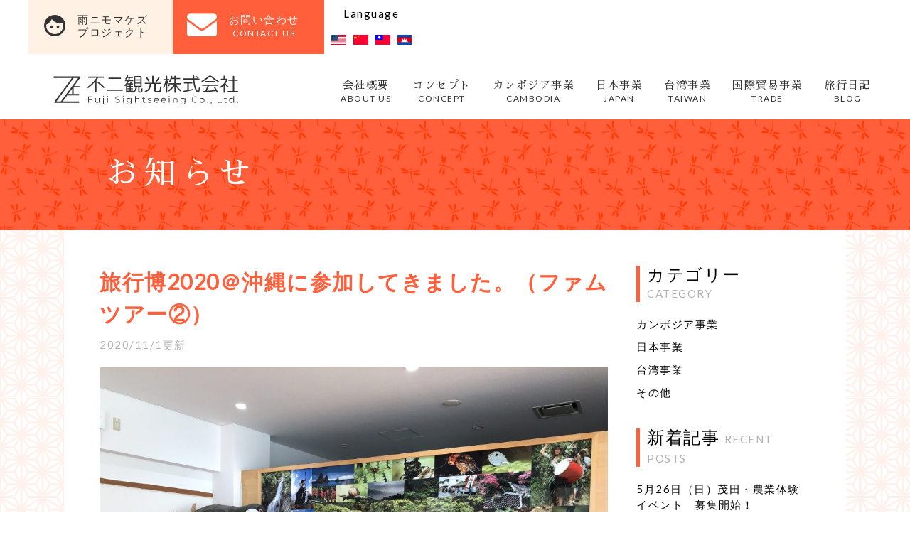

--- FILE ---
content_type: text/html; charset=UTF-8
request_url: https://fujisightseeing.jp/news/post-561
body_size: 9083
content:
<!DOCTYPE HTML>
<html lang="ja">
<head>
<meta charset="UTF-8" />
<meta name="viewport" content="width=device-width, initial-scale=1.0" />
<meta name="description" content="そういえば、不二観光！  旅行の時だけではなく、何か困った時、相談したいことがある時、 「あ、そういえば！」と思い出してもらえる存在に。" />


<!-- stylesheet -->
<link href="https://fujisightseeing.jp/wp-content/themes/fuji/css/reset.css" rel="stylesheet" type="text/css">
<link href="https://fujisightseeing.jp/wp-content/themes/fuji/style.css" rel="stylesheet" type="text/css">
<link href="https://fujisightseeing.jp/wp-content/themes/fuji/css/main.css" rel="stylesheet" type="text/css">
<link href="https://fujisightseeing.jp/wp-content/themes/fuji/css/pc.css" rel="stylesheet"  media="screen and (min-width:480px)">
<!-- drawer.css -->
<link href="https://fujisightseeing.jp/wp-content/themes/fuji/css/drawer.css" rel="stylesheet" type="text/css">
<!-- fonts -->
<link href="https://fonts.googleapis.com/css?family=Lato:400,600" rel="stylesheet">
<link href="https://fonts.googleapis.com/css?family=Sawarabi+Mincho" rel="stylesheet">
<link href="https://use.fontawesome.com/releases/v5.0.6/css/all.css" rel="stylesheet">
<!-- jquery & iScroll -->
<script src="https://ajax.googleapis.com/ajax/libs/jquery/1.11.3/jquery.min.js"></script>
<script src="https://cdnjs.cloudflare.com/ajax/libs/iScroll/5.2.0/iscroll.min.js"></script>

<!-- drawer.js -->
<script src="https://cdnjs.cloudflare.com/ajax/libs/drawer/3.2.2/js/drawer.min.js"></script>
<script>
  $(document).ready(function() {
    $('.drawer').drawer();
  });
</script>
<script type="text/javascript" src="https://fujisightseeing.jp/wp-content/themes/fuji/js/jquery.rwdImageMaps.js"></script>
<script>
  $(document).ready(function(e) {
    $('img[usemap]').rwdImageMaps();
  });
</script>
<!-- Global site tag (gtag.js) - Google Analytics -->
<script async src="https://www.googletagmanager.com/gtag/js?id=UA-127576430-1"></script>
<script>
  window.dataLayer = window.dataLayer || [];
  function gtag(){dataLayer.push(arguments);}
  gtag('js', new Date());

  gtag('config', 'UA-127576430-1');
</script>


		<!-- All in One SEO 4.1.7 -->
		<title>旅行博2020＠沖縄に参加してきました。（ファムツアー②） - 不二観光株式会社</title>
		<meta name="description" content="【沖縄島北部・奄美大島の「自然をテーマとした好奇心を思いきりくすぐるハイク」】 沖縄北部は、やんばる地方で、ナ" />
		<meta name="robots" content="max-image-preview:large" />
		<link rel="canonical" href="https://fujisightseeing.jp/news/post-561" />
		<meta property="og:locale" content="ja_JP" />
		<meta property="og:site_name" content="不二観光株式会社 - そういえば、不二観光！  旅行の時だけではなく、何か困った時、相談したいことがある時、 「あ、そういえば！」と思い出してもらえる存在に。" />
		<meta property="og:type" content="article" />
		<meta property="og:title" content="旅行博2020＠沖縄に参加してきました。（ファムツアー②） - 不二観光株式会社" />
		<meta property="og:description" content="【沖縄島北部・奄美大島の「自然をテーマとした好奇心を思いきりくすぐるハイク」】 沖縄北部は、やんばる地方で、ナ" />
		<meta property="og:url" content="https://fujisightseeing.jp/news/post-561" />
		<meta property="article:published_time" content="2020-11-01T07:10:05+00:00" />
		<meta property="article:modified_time" content="2021-06-25T01:43:10+00:00" />
		<meta name="twitter:card" content="summary" />
		<meta name="twitter:title" content="旅行博2020＠沖縄に参加してきました。（ファムツアー②） - 不二観光株式会社" />
		<meta name="twitter:description" content="【沖縄島北部・奄美大島の「自然をテーマとした好奇心を思いきりくすぐるハイク」】 沖縄北部は、やんばる地方で、ナ" />
		<script type="application/ld+json" class="aioseo-schema">
			{"@context":"https:\/\/schema.org","@graph":[{"@type":"WebSite","@id":"https:\/\/fujisightseeing.jp\/#website","url":"https:\/\/fujisightseeing.jp\/","name":"\u4e0d\u4e8c\u89b3\u5149\u682a\u5f0f\u4f1a\u793e","description":"\u305d\u3046\u3044\u3048\u3070\u3001\u4e0d\u4e8c\u89b3\u5149\uff01  \u65c5\u884c\u306e\u6642\u3060\u3051\u3067\u306f\u306a\u304f\u3001\u4f55\u304b\u56f0\u3063\u305f\u6642\u3001\u76f8\u8ac7\u3057\u305f\u3044\u3053\u3068\u304c\u3042\u308b\u6642\u3001 \u300c\u3042\u3001\u305d\u3046\u3044\u3048\u3070\uff01\u300d\u3068\u601d\u3044\u51fa\u3057\u3066\u3082\u3089\u3048\u308b\u5b58\u5728\u306b\u3002","inLanguage":"ja","publisher":{"@id":"https:\/\/fujisightseeing.jp\/#organization"}},{"@type":"Organization","@id":"https:\/\/fujisightseeing.jp\/#organization","name":"\u4e0d\u4e8c\u89b3\u5149\u682a\u5f0f\u4f1a\u793e","url":"https:\/\/fujisightseeing.jp\/"},{"@type":"BreadcrumbList","@id":"https:\/\/fujisightseeing.jp\/news\/post-561#breadcrumblist","itemListElement":[{"@type":"ListItem","@id":"https:\/\/fujisightseeing.jp\/#listItem","position":1,"item":{"@type":"WebPage","@id":"https:\/\/fujisightseeing.jp\/","name":"\u30db\u30fc\u30e0","description":"\u305d\u3046\u3044\u3048\u3070\u3001\u4e0d\u4e8c\u89b3\u5149\uff01 \u65c5\u884c\u306e\u6642\u3060\u3051\u3067\u306f\u306a\u304f\u3001\u4f55\u304b\u56f0\u3063\u305f\u6642\u3001\u76f8\u8ac7\u3057\u305f\u3044\u3053\u3068\u304c\u3042\u308b\u6642\u3001 \u300c\u3042\u3001\u305d\u3046\u3044\u3048\u3070\uff01\u300d\u3068\u601d\u3044\u51fa\u3057\u3066\u3082\u3089\u3048\u308b\u5b58\u5728\u306b\u3002","url":"https:\/\/fujisightseeing.jp\/"},"nextItem":"https:\/\/fujisightseeing.jp\/news\/#listItem"},{"@type":"ListItem","@id":"https:\/\/fujisightseeing.jp\/news\/#listItem","position":2,"item":{"@type":"WebPage","@id":"https:\/\/fujisightseeing.jp\/news\/","name":"\u304a\u77e5\u3089\u305b","description":"\u3010\u6c96\u7e04\u5cf6\u5317\u90e8\u30fb\u5944\u7f8e\u5927\u5cf6\u306e\u300c\u81ea\u7136\u3092\u30c6\u30fc\u30de\u3068\u3057\u305f\u597d\u5947\u5fc3\u3092\u601d\u3044\u304d\u308a\u304f\u3059\u3050\u308b\u30cf\u30a4\u30af\u300d\u3011 \u6c96\u7e04\u5317\u90e8\u306f\u3001\u3084\u3093\u3070\u308b\u5730\u65b9\u3067\u3001\u30ca","url":"https:\/\/fujisightseeing.jp\/news\/"},"previousItem":"https:\/\/fujisightseeing.jp\/#listItem"}]},{"@type":"Person","@id":"https:\/\/fujisightseeing.jp\/author\/fujisightseeing#author","url":"https:\/\/fujisightseeing.jp\/author\/fujisightseeing","name":"fujisightseeing","image":{"@type":"ImageObject","@id":"https:\/\/fujisightseeing.jp\/news\/post-561#authorImage","url":"https:\/\/secure.gravatar.com\/avatar\/2a9dd1dd6d8b029e8e2d07971d4dd4ab?s=96&d=mm&r=g","width":96,"height":96,"caption":"fujisightseeing"}},{"@type":"WebPage","@id":"https:\/\/fujisightseeing.jp\/news\/post-561#webpage","url":"https:\/\/fujisightseeing.jp\/news\/post-561","name":"\u65c5\u884c\u535a2020\uff20\u6c96\u7e04\u306b\u53c2\u52a0\u3057\u3066\u304d\u307e\u3057\u305f\u3002\uff08\u30d5\u30a1\u30e0\u30c4\u30a2\u30fc\u2461\uff09 - \u4e0d\u4e8c\u89b3\u5149\u682a\u5f0f\u4f1a\u793e","description":"\u3010\u6c96\u7e04\u5cf6\u5317\u90e8\u30fb\u5944\u7f8e\u5927\u5cf6\u306e\u300c\u81ea\u7136\u3092\u30c6\u30fc\u30de\u3068\u3057\u305f\u597d\u5947\u5fc3\u3092\u601d\u3044\u304d\u308a\u304f\u3059\u3050\u308b\u30cf\u30a4\u30af\u300d\u3011 \u6c96\u7e04\u5317\u90e8\u306f\u3001\u3084\u3093\u3070\u308b\u5730\u65b9\u3067\u3001\u30ca","inLanguage":"ja","isPartOf":{"@id":"https:\/\/fujisightseeing.jp\/#website"},"breadcrumb":{"@id":"https:\/\/fujisightseeing.jp\/news\/post-561#breadcrumblist"},"author":"https:\/\/fujisightseeing.jp\/author\/fujisightseeing#author","creator":"https:\/\/fujisightseeing.jp\/author\/fujisightseeing#author","image":{"@type":"ImageObject","@id":"https:\/\/fujisightseeing.jp\/#mainImage","url":"https:\/\/fujisightseeing.jp\/wp-content\/uploads\/2021\/01\/0ec4f6bade429dd3fb7ab46bd67d9f2f.jpg","width":4032,"height":3024},"primaryImageOfPage":{"@id":"https:\/\/fujisightseeing.jp\/news\/post-561#mainImage"},"datePublished":"2020-11-01T07:10:05+09:00","dateModified":"2021-06-25T01:43:10+09:00"},{"@type":"BlogPosting","@id":"https:\/\/fujisightseeing.jp\/news\/post-561#blogposting","name":"\u65c5\u884c\u535a2020\uff20\u6c96\u7e04\u306b\u53c2\u52a0\u3057\u3066\u304d\u307e\u3057\u305f\u3002\uff08\u30d5\u30a1\u30e0\u30c4\u30a2\u30fc\u2461\uff09 - \u4e0d\u4e8c\u89b3\u5149\u682a\u5f0f\u4f1a\u793e","description":"\u3010\u6c96\u7e04\u5cf6\u5317\u90e8\u30fb\u5944\u7f8e\u5927\u5cf6\u306e\u300c\u81ea\u7136\u3092\u30c6\u30fc\u30de\u3068\u3057\u305f\u597d\u5947\u5fc3\u3092\u601d\u3044\u304d\u308a\u304f\u3059\u3050\u308b\u30cf\u30a4\u30af\u300d\u3011 \u6c96\u7e04\u5317\u90e8\u306f\u3001\u3084\u3093\u3070\u308b\u5730\u65b9\u3067\u3001\u30ca","inLanguage":"ja","headline":"\u65c5\u884c\u535a2020\uff20\u6c96\u7e04\u306b\u53c2\u52a0\u3057\u3066\u304d\u307e\u3057\u305f\u3002\uff08\u30d5\u30a1\u30e0\u30c4\u30a2\u30fc\u2461\uff09","author":{"@id":"https:\/\/fujisightseeing.jp\/author\/fujisightseeing#author"},"publisher":{"@id":"https:\/\/fujisightseeing.jp\/#organization"},"datePublished":"2020-11-01T07:10:05+09:00","dateModified":"2021-06-25T01:43:10+09:00","articleSection":"\u304a\u77e5\u3089\u305b, \u65e5\u672c\u4e8b\u696d","mainEntityOfPage":{"@id":"https:\/\/fujisightseeing.jp\/news\/post-561#webpage"},"isPartOf":{"@id":"https:\/\/fujisightseeing.jp\/news\/post-561#webpage"},"image":{"@type":"ImageObject","@id":"https:\/\/fujisightseeing.jp\/#articleImage","url":"https:\/\/fujisightseeing.jp\/wp-content\/uploads\/2021\/01\/0ec4f6bade429dd3fb7ab46bd67d9f2f.jpg","width":4032,"height":3024}}]}
		</script>
		<!-- All in One SEO -->

<link rel='dns-prefetch' href='//s.w.org' />
<link rel="alternate" type="application/rss+xml" title="不二観光株式会社 &raquo; 旅行博2020＠沖縄に参加してきました。（ファムツアー②） のコメントのフィード" href="https://fujisightseeing.jp/news/post-561/feed" />
<script type="text/javascript">
window._wpemojiSettings = {"baseUrl":"https:\/\/s.w.org\/images\/core\/emoji\/13.1.0\/72x72\/","ext":".png","svgUrl":"https:\/\/s.w.org\/images\/core\/emoji\/13.1.0\/svg\/","svgExt":".svg","source":{"concatemoji":"https:\/\/fujisightseeing.jp\/wp-includes\/js\/wp-emoji-release.min.js?ver=5.9.12"}};
/*! This file is auto-generated */
!function(e,a,t){var n,r,o,i=a.createElement("canvas"),p=i.getContext&&i.getContext("2d");function s(e,t){var a=String.fromCharCode;p.clearRect(0,0,i.width,i.height),p.fillText(a.apply(this,e),0,0);e=i.toDataURL();return p.clearRect(0,0,i.width,i.height),p.fillText(a.apply(this,t),0,0),e===i.toDataURL()}function c(e){var t=a.createElement("script");t.src=e,t.defer=t.type="text/javascript",a.getElementsByTagName("head")[0].appendChild(t)}for(o=Array("flag","emoji"),t.supports={everything:!0,everythingExceptFlag:!0},r=0;r<o.length;r++)t.supports[o[r]]=function(e){if(!p||!p.fillText)return!1;switch(p.textBaseline="top",p.font="600 32px Arial",e){case"flag":return s([127987,65039,8205,9895,65039],[127987,65039,8203,9895,65039])?!1:!s([55356,56826,55356,56819],[55356,56826,8203,55356,56819])&&!s([55356,57332,56128,56423,56128,56418,56128,56421,56128,56430,56128,56423,56128,56447],[55356,57332,8203,56128,56423,8203,56128,56418,8203,56128,56421,8203,56128,56430,8203,56128,56423,8203,56128,56447]);case"emoji":return!s([10084,65039,8205,55357,56613],[10084,65039,8203,55357,56613])}return!1}(o[r]),t.supports.everything=t.supports.everything&&t.supports[o[r]],"flag"!==o[r]&&(t.supports.everythingExceptFlag=t.supports.everythingExceptFlag&&t.supports[o[r]]);t.supports.everythingExceptFlag=t.supports.everythingExceptFlag&&!t.supports.flag,t.DOMReady=!1,t.readyCallback=function(){t.DOMReady=!0},t.supports.everything||(n=function(){t.readyCallback()},a.addEventListener?(a.addEventListener("DOMContentLoaded",n,!1),e.addEventListener("load",n,!1)):(e.attachEvent("onload",n),a.attachEvent("onreadystatechange",function(){"complete"===a.readyState&&t.readyCallback()})),(n=t.source||{}).concatemoji?c(n.concatemoji):n.wpemoji&&n.twemoji&&(c(n.twemoji),c(n.wpemoji)))}(window,document,window._wpemojiSettings);
</script>
<style type="text/css">
img.wp-smiley,
img.emoji {
	display: inline !important;
	border: none !important;
	box-shadow: none !important;
	height: 1em !important;
	width: 1em !important;
	margin: 0 0.07em !important;
	vertical-align: -0.1em !important;
	background: none !important;
	padding: 0 !important;
}
</style>
	<link rel='stylesheet' id='wp-block-library-css'  href='https://fujisightseeing.jp/wp-includes/css/dist/block-library/style.min.css?ver=5.9.12' type='text/css' media='all' />
<style id='global-styles-inline-css' type='text/css'>
body{--wp--preset--color--black: #000000;--wp--preset--color--cyan-bluish-gray: #abb8c3;--wp--preset--color--white: #ffffff;--wp--preset--color--pale-pink: #f78da7;--wp--preset--color--vivid-red: #cf2e2e;--wp--preset--color--luminous-vivid-orange: #ff6900;--wp--preset--color--luminous-vivid-amber: #fcb900;--wp--preset--color--light-green-cyan: #7bdcb5;--wp--preset--color--vivid-green-cyan: #00d084;--wp--preset--color--pale-cyan-blue: #8ed1fc;--wp--preset--color--vivid-cyan-blue: #0693e3;--wp--preset--color--vivid-purple: #9b51e0;--wp--preset--gradient--vivid-cyan-blue-to-vivid-purple: linear-gradient(135deg,rgba(6,147,227,1) 0%,rgb(155,81,224) 100%);--wp--preset--gradient--light-green-cyan-to-vivid-green-cyan: linear-gradient(135deg,rgb(122,220,180) 0%,rgb(0,208,130) 100%);--wp--preset--gradient--luminous-vivid-amber-to-luminous-vivid-orange: linear-gradient(135deg,rgba(252,185,0,1) 0%,rgba(255,105,0,1) 100%);--wp--preset--gradient--luminous-vivid-orange-to-vivid-red: linear-gradient(135deg,rgba(255,105,0,1) 0%,rgb(207,46,46) 100%);--wp--preset--gradient--very-light-gray-to-cyan-bluish-gray: linear-gradient(135deg,rgb(238,238,238) 0%,rgb(169,184,195) 100%);--wp--preset--gradient--cool-to-warm-spectrum: linear-gradient(135deg,rgb(74,234,220) 0%,rgb(151,120,209) 20%,rgb(207,42,186) 40%,rgb(238,44,130) 60%,rgb(251,105,98) 80%,rgb(254,248,76) 100%);--wp--preset--gradient--blush-light-purple: linear-gradient(135deg,rgb(255,206,236) 0%,rgb(152,150,240) 100%);--wp--preset--gradient--blush-bordeaux: linear-gradient(135deg,rgb(254,205,165) 0%,rgb(254,45,45) 50%,rgb(107,0,62) 100%);--wp--preset--gradient--luminous-dusk: linear-gradient(135deg,rgb(255,203,112) 0%,rgb(199,81,192) 50%,rgb(65,88,208) 100%);--wp--preset--gradient--pale-ocean: linear-gradient(135deg,rgb(255,245,203) 0%,rgb(182,227,212) 50%,rgb(51,167,181) 100%);--wp--preset--gradient--electric-grass: linear-gradient(135deg,rgb(202,248,128) 0%,rgb(113,206,126) 100%);--wp--preset--gradient--midnight: linear-gradient(135deg,rgb(2,3,129) 0%,rgb(40,116,252) 100%);--wp--preset--duotone--dark-grayscale: url('#wp-duotone-dark-grayscale');--wp--preset--duotone--grayscale: url('#wp-duotone-grayscale');--wp--preset--duotone--purple-yellow: url('#wp-duotone-purple-yellow');--wp--preset--duotone--blue-red: url('#wp-duotone-blue-red');--wp--preset--duotone--midnight: url('#wp-duotone-midnight');--wp--preset--duotone--magenta-yellow: url('#wp-duotone-magenta-yellow');--wp--preset--duotone--purple-green: url('#wp-duotone-purple-green');--wp--preset--duotone--blue-orange: url('#wp-duotone-blue-orange');--wp--preset--font-size--small: 13px;--wp--preset--font-size--medium: 20px;--wp--preset--font-size--large: 36px;--wp--preset--font-size--x-large: 42px;}.has-black-color{color: var(--wp--preset--color--black) !important;}.has-cyan-bluish-gray-color{color: var(--wp--preset--color--cyan-bluish-gray) !important;}.has-white-color{color: var(--wp--preset--color--white) !important;}.has-pale-pink-color{color: var(--wp--preset--color--pale-pink) !important;}.has-vivid-red-color{color: var(--wp--preset--color--vivid-red) !important;}.has-luminous-vivid-orange-color{color: var(--wp--preset--color--luminous-vivid-orange) !important;}.has-luminous-vivid-amber-color{color: var(--wp--preset--color--luminous-vivid-amber) !important;}.has-light-green-cyan-color{color: var(--wp--preset--color--light-green-cyan) !important;}.has-vivid-green-cyan-color{color: var(--wp--preset--color--vivid-green-cyan) !important;}.has-pale-cyan-blue-color{color: var(--wp--preset--color--pale-cyan-blue) !important;}.has-vivid-cyan-blue-color{color: var(--wp--preset--color--vivid-cyan-blue) !important;}.has-vivid-purple-color{color: var(--wp--preset--color--vivid-purple) !important;}.has-black-background-color{background-color: var(--wp--preset--color--black) !important;}.has-cyan-bluish-gray-background-color{background-color: var(--wp--preset--color--cyan-bluish-gray) !important;}.has-white-background-color{background-color: var(--wp--preset--color--white) !important;}.has-pale-pink-background-color{background-color: var(--wp--preset--color--pale-pink) !important;}.has-vivid-red-background-color{background-color: var(--wp--preset--color--vivid-red) !important;}.has-luminous-vivid-orange-background-color{background-color: var(--wp--preset--color--luminous-vivid-orange) !important;}.has-luminous-vivid-amber-background-color{background-color: var(--wp--preset--color--luminous-vivid-amber) !important;}.has-light-green-cyan-background-color{background-color: var(--wp--preset--color--light-green-cyan) !important;}.has-vivid-green-cyan-background-color{background-color: var(--wp--preset--color--vivid-green-cyan) !important;}.has-pale-cyan-blue-background-color{background-color: var(--wp--preset--color--pale-cyan-blue) !important;}.has-vivid-cyan-blue-background-color{background-color: var(--wp--preset--color--vivid-cyan-blue) !important;}.has-vivid-purple-background-color{background-color: var(--wp--preset--color--vivid-purple) !important;}.has-black-border-color{border-color: var(--wp--preset--color--black) !important;}.has-cyan-bluish-gray-border-color{border-color: var(--wp--preset--color--cyan-bluish-gray) !important;}.has-white-border-color{border-color: var(--wp--preset--color--white) !important;}.has-pale-pink-border-color{border-color: var(--wp--preset--color--pale-pink) !important;}.has-vivid-red-border-color{border-color: var(--wp--preset--color--vivid-red) !important;}.has-luminous-vivid-orange-border-color{border-color: var(--wp--preset--color--luminous-vivid-orange) !important;}.has-luminous-vivid-amber-border-color{border-color: var(--wp--preset--color--luminous-vivid-amber) !important;}.has-light-green-cyan-border-color{border-color: var(--wp--preset--color--light-green-cyan) !important;}.has-vivid-green-cyan-border-color{border-color: var(--wp--preset--color--vivid-green-cyan) !important;}.has-pale-cyan-blue-border-color{border-color: var(--wp--preset--color--pale-cyan-blue) !important;}.has-vivid-cyan-blue-border-color{border-color: var(--wp--preset--color--vivid-cyan-blue) !important;}.has-vivid-purple-border-color{border-color: var(--wp--preset--color--vivid-purple) !important;}.has-vivid-cyan-blue-to-vivid-purple-gradient-background{background: var(--wp--preset--gradient--vivid-cyan-blue-to-vivid-purple) !important;}.has-light-green-cyan-to-vivid-green-cyan-gradient-background{background: var(--wp--preset--gradient--light-green-cyan-to-vivid-green-cyan) !important;}.has-luminous-vivid-amber-to-luminous-vivid-orange-gradient-background{background: var(--wp--preset--gradient--luminous-vivid-amber-to-luminous-vivid-orange) !important;}.has-luminous-vivid-orange-to-vivid-red-gradient-background{background: var(--wp--preset--gradient--luminous-vivid-orange-to-vivid-red) !important;}.has-very-light-gray-to-cyan-bluish-gray-gradient-background{background: var(--wp--preset--gradient--very-light-gray-to-cyan-bluish-gray) !important;}.has-cool-to-warm-spectrum-gradient-background{background: var(--wp--preset--gradient--cool-to-warm-spectrum) !important;}.has-blush-light-purple-gradient-background{background: var(--wp--preset--gradient--blush-light-purple) !important;}.has-blush-bordeaux-gradient-background{background: var(--wp--preset--gradient--blush-bordeaux) !important;}.has-luminous-dusk-gradient-background{background: var(--wp--preset--gradient--luminous-dusk) !important;}.has-pale-ocean-gradient-background{background: var(--wp--preset--gradient--pale-ocean) !important;}.has-electric-grass-gradient-background{background: var(--wp--preset--gradient--electric-grass) !important;}.has-midnight-gradient-background{background: var(--wp--preset--gradient--midnight) !important;}.has-small-font-size{font-size: var(--wp--preset--font-size--small) !important;}.has-medium-font-size{font-size: var(--wp--preset--font-size--medium) !important;}.has-large-font-size{font-size: var(--wp--preset--font-size--large) !important;}.has-x-large-font-size{font-size: var(--wp--preset--font-size--x-large) !important;}
</style>
<link rel='stylesheet' id='contact-form-7-css'  href='https://fujisightseeing.jp/wp-content/plugins/contact-form-7/includes/css/styles.css?ver=5.5.5' type='text/css' media='all' />
<link rel="https://api.w.org/" href="https://fujisightseeing.jp/wp-json/" /><link rel="alternate" type="application/json" href="https://fujisightseeing.jp/wp-json/wp/v2/posts/561" /><link rel="EditURI" type="application/rsd+xml" title="RSD" href="https://fujisightseeing.jp/xmlrpc.php?rsd" />
<link rel="wlwmanifest" type="application/wlwmanifest+xml" href="https://fujisightseeing.jp/wp-includes/wlwmanifest.xml" /> 
<meta name="generator" content="WordPress 5.9.12" />
<link rel='shortlink' href='https://fujisightseeing.jp/?p=561' />
<link rel="alternate" type="application/json+oembed" href="https://fujisightseeing.jp/wp-json/oembed/1.0/embed?url=https%3A%2F%2Ffujisightseeing.jp%2Fnews%2Fpost-561" />
<link rel="alternate" type="text/xml+oembed" href="https://fujisightseeing.jp/wp-json/oembed/1.0/embed?url=https%3A%2F%2Ffujisightseeing.jp%2Fnews%2Fpost-561&#038;format=xml" />
<!-- Favicon Rotator -->
<link rel="shortcut icon" href="https://fujisightseeing.jp/wp-content/uploads/2018/10/logo_fujikankou_black_symbol-1-16x16.png" />
<link rel="apple-touch-icon-precomposed" href="https://fujisightseeing.jp/wp-content/uploads/2018/10/logo_fujikankou_black_symbol-1.png" />
<!-- End Favicon Rotator -->
</head>

<body class="post-template-default single single-post postid-561 single-format-standard">
  <!-- SP版ヘッダー ------>
  <div class="sp_header">
    <div class="sp_head">
      <div class="sp_logo"><a href="https://fujisightseeing.jp"><img src="https://fujisightseeing.jp/wp-content/themes/fuji/img/logo.svg" alt="不二観光株式会社"></a></div>
    </div>
    <div class="drawer drawer--right">
      <header role="banner">
        <button type="button" class="drawer-toggle drawer-hamburger">
          <span class="sr-only">toggle navigation</span>
          <span class="drawer-hamburger-icon"></span>
        </button>
        <nav class="drawer-nav" role="navigation">
          <ul class="drawer-menu">
            <li><a class="drawer-menu-item" href="https://fujisightseeing.jp/about">会社概要<span>ABOUT US</span></a></li>
            <li><a class="drawer-menu-item" href="https://fujisightseeing.jp/concept">コンセプト<span>CONCEPT</span></a></li>
            <li><a class="drawer-menu-item" href="https://fujisightseeing.jp/cambodia">カンボジア事業<span>CAMBODIA</span></a></li>
            <li><a class="drawer-menu-item" href="https://fujisightseeing.jp/japan">日本事業<span>JAPAN</span></a></li>
            <li><a class="drawer-menu-item" href="https://fujisightseeing.jp/taiwan">台湾事業<span>TAIWAN</span></a></li>
            <li><a class="drawer-menu-item" href="https://fujisightseeing.jp/trade">国際貿易事業<span>TRADE</span></a></li>
            <li><a class="drawer-menu-item" href="https://fujisightseeing.jp/blog">旅行日記<span>BLOG</span></a></li>
            <li class="amepg"><a class="drawer-menu-item" href="https://fujisightseeing.jp/project">雨ニモマケズ プロジェクト</a></li>
            <li class="contact"><a class="drawer-menu-item" href="https://fujisightseeing.jp/contact" style="color:#fff">お問い合わせ<span>CONTACT US</span></a></li>
            <li>
              <ul class="translation">
                <li><a href="./about"><img src="https://fujisightseeing.jp/wp-content/themes/fuji/img/ico-usa.svg" alt=""></a></li>
                <li><a href="./about-chinese"><img src="https://fujisightseeing.jp/wp-content/themes/fuji/img/ico-china.svg" alt=""></a></li>
                <li><a href="./about-taiwan"><img src="https://fujisightseeing.jp/wp-content/themes/fuji/img/ico-taiwan.svg" alt=""></a></li>
                <li><a href="./about-khmer"><img src="https://fujisightseeing.jp/wp-content/themes/fuji/img/ico-cambodia.svg" alt=""></a></li>
              </ul>
            </li>
          </ul>
        </nav>
      </header>
    </div>
  </div>

  <!-- PC版ヘッダー ------>
  <div class="pc_header">
    <div class="pc_head_inner">
      <div class="pc_head_first">
        <ul>
          <li class="head_amepg"><img src="https://fujisightseeing.jp/wp-content/themes/fuji/img/ico_head.png" alt=""><a href="https://fujisightseeing.jp/project">雨ニモマケズ<br>プロジェクト</a></li>
          <li class="head_contact"><i class="fas fa-envelope"></i><a href="https://fujisightseeing.jp/contact">お問い合わせ<br><span>CONTACT US</span></a></li>
        </ul>
        <div class="translation">
          <p>Language</p>
          <ul class="">
            <li><a href="./about-english"><img src="https://fujisightseeing.jp/wp-content/themes/fuji/img/ico-usa.svg" alt=""></a></li>
            <li><a href="./about-chinese"><img src="https://fujisightseeing.jp/wp-content/themes/fuji/img/ico-china.svg" alt=""></a></li>
            <li><a href="./about-taiwan"><img src="https://fujisightseeing.jp/wp-content/themes/fuji/img/ico-taiwan.svg" alt=""></a></li>
            <li><a href="./about-khmer"><img src="https://fujisightseeing.jp/wp-content/themes/fuji/img/ico-cambodia.svg" alt=""></a></li>
          </ul>
        </div>
      </div>
      <div class="pc_head_second">
        <div class="pc_logo"><a href="https://fujisightseeing.jp"><img src="https://fujisightseeing.jp/wp-content/themes/fuji/img/logo.svg" alt="不二観光株式会社"></a></div>
        <ul class="gl_nav">
          <li><a href="https://fujisightseeing.jp/about">会社概要<br><span>ABOUT US</span></a></li>
          <li><a href="https://fujisightseeing.jp/concept">コンセプト<br><span>CONCEPT</span></a></li>
          <li><a href="https://fujisightseeing.jp/cambodia">カンボジア事業<br><span>CAMBODIA</span></a></li>
          <li><a href="https://fujisightseeing.jp/japan">日本事業<br><span>JAPAN</span></a></li>
          <li><a href="https://fujisightseeing.jp/taiwan">台湾事業<br><span>TAIWAN</span></a></li>
          <li><a href="https://fujisightseeing.jp/trade">国際貿易事業<br><span>TRADE</span></a></li>
          <li><a href="https://fujisightseeing.jp/blog">旅行日記<br><span>BLOG</span></a></li>
        </ul>
      </div>
    </div>
  </div>
  <!-- ▼メインカラム -->
  <main class="main_content_area">

    <h1><span>お知らせ</span></h1>
    <div class="content_inner clumn">
            <div class="single_content">
        <h2>
          旅行博2020＠沖縄に参加してきました。（ファムツアー②）        </h2>
        <span class="post_date">2020/11/1更新</span>
        <div>
          <div class="thumb"><img width="1024" height="768" src="https://fujisightseeing.jp/wp-content/uploads/2021/01/0ec4f6bade429dd3fb7ab46bd67d9f2f-1024x768.jpg" class="attachment-large size-large wp-post-image" alt="" srcset="https://fujisightseeing.jp/wp-content/uploads/2021/01/0ec4f6bade429dd3fb7ab46bd67d9f2f-1024x768.jpg 1024w, https://fujisightseeing.jp/wp-content/uploads/2021/01/0ec4f6bade429dd3fb7ab46bd67d9f2f-300x225.jpg 300w, https://fujisightseeing.jp/wp-content/uploads/2021/01/0ec4f6bade429dd3fb7ab46bd67d9f2f-768x576.jpg 768w" sizes="(max-width: 1024px) 100vw, 1024px" /></div>
          
<p>【沖縄島北部・奄美大島の「自然をテーマとした好奇心を思いきりくすぐるハイク」】</p>



<p>沖縄北部は、やんばる地方で、ナイトハイクを体験させてもらいました。真っ暗の中、懐中電灯を片手に自ら歩いて、貴重な自然植物や動物を探します。初心者の私が興味を持ったのは、なんと言ってもヤンバルクイナです。ガイドさんによると、飛べないのに木に登って、木の上から人間を見ているときがあるらしいです。直角に登っていたら面白いなと思ったとたん、妄想が止まらなくなってしまいました。残念ながら今回はヤンバルクイナには会えませんでしたが、会いたい気持ちや生態についての好奇心は、益々増えるばかりです。</p>



<p>　奄美大島の車内ナイトツアーでは、アマミノクロウザギをしっかりと見る事ができました。野生を見学するので大きな声を出していけないのは頭では理解していたのですが、私は興奮して無意識で声を出してしまいました。</p>



<p>　奄美大島は、鹿児島県で第2の繁華街があり、琉球王国とも鹿児島県とも違う独自の文化があります。そのため、「鶏飯」（けいはん）や「鳥さし」など、奄美の郷土料理も楽しむことができます。</p>



<p>その独自文化を知るためには、奄美パーク内にある「奄美の郷」がおすすめです。同パーク内にある田中一村記念美術館はとても人気のある美術館で知られていますが、奄美の郷は、体感できるゲームや展示もとても工夫されているため、ファミリー層にも向いています。</p>



<p>1泊2日の短い視察で一番印象的だったのは、奄美大島での早朝マングローブカヌー体験です。大自然を独り占めしたような感覚が味わえるとても贅沢な体験ができます。</p>



<p><a href="https://www.mangrovepark.com/">奄美市の観光なら 黒潮の森 マングローブパーク (mangrovepark.com)</a></p>



<p>やんばるを訪れるのならば、沖縄県南・中部で南国リゾートと共に一味違った沖縄の大自然（やんばる）を味わう「海でワクワク、山で感じる満喫旅行」<br>奄美大島を訪れるならば、「ゴルフと共に奄美大島を知る自然旅行」<br><br>弊社では、こんな創作旅行をご提案する事も可能です。<br>2021年の自然遺産登録前でも後でも、是非一度訪れてみてください。</p>



<p> ＊日本政府がユネスコの世界自然遺産に推薦している「奄美大島、徳之島、沖縄島及び西表島」。2020年の世界遺産委員会は新型コロナウィルス感染拡大の影響で延期され、2021年の登録を目指しています。 <br><br><a href="http://kyushu.env.go.jp/okinawa/amami-okinawa/index.html">環境省｜奄美大島、徳之島、沖縄島北部及び西表島世界自然遺産推薦地 (env.go.jp)</a></p>
        </div>
              <div class="pagenavi">
          <span><a href="https://fujisightseeing.jp/news/post-559" rel="prev"><<前の記事へ</a></span>
          <span><a href="https://fujisightseeing.jp/news/post-578" rel="next">次の記事へ>></a></span>
        </div>
      </div>

      <div class="side">
        <p class="tit">カテゴリー <span>CATEGORY</span></p>
        <ul>
          <li><a href="https://fujisightseeing.jp/tag/cambodia">カンボジア事業</a></li>
          <li><a href="https://fujisightseeing.jp/tag/japan">日本事業</a></li>
          <li><a href="https://fujisightseeing.jp/tag/taiwan">台湾事業</a></li>
          <li><a href="https://fujisightseeing.jp/tag/another">その他</a></li>
        </ul>
        <p class="tit">新着記事 <span>RECENT POSTS</span></p>
        <ul>
                  <li><a href="https://fujisightseeing.jp/news/post-350">5月26日（日）茂田・農業体験イベント　募集開始！</a></li>
                  <li><a href="https://fujisightseeing.jp/news/post-623">四国商談会</a></li>
                  <li><a href="https://fujisightseeing.jp/news/post-638">富山の薬売り</a></li>
                  <li><a href="https://fujisightseeing.jp/news/post-599">新型コロナウィルスによる 緊急事態宣言の店舗休業について</a></li>
                  <li><a href="https://fujisightseeing.jp/news/post-587">愛知県オンライン商談会</a></li>
                  <li><a href="https://fujisightseeing.jp/news/post-595">新型コロナウィルスによる 緊急事態宣言の店舗休業について</a></li>
                </ul>
      </div>
    </div>

  </main>
  <!-- ▲メインカラム -->

  <!-- フッター ------>
  <footer>
    <section id="contact">
      <div class="inner">
        <p>ご相談・ご質問等ございましたら、お気軽にお問い合わせください。</p>
        <div class="contact_btn"><a href="https://fujisightseeing.jp/contact"><i class="fas fa-envelope"></i>お問い合わせ</a></div>
      </div>
    </section>
    <section id="footer_nav">
      <div class="inner">
        <div class="footer_area">
          <div class="footer_gl_nav">
            <ul>
              <li><a href="https://fujisightseeing.jp">トップ</a></li>
              <li><a href="https://fujisightseeing.jp/about">会社概要</a></li>
              <li><a href="https://fujisightseeing.jp/concept">コンセプト</a></li>
            </ul>
            <ul>
              <li><a href="https://fujisightseeing.jp/cambodia">カンボジア事業</a></li>
              <li><a href="https://fujisightseeing.jp/japan">日本事業</a></li>
              <li><a href="https://fujisightseeing.jp/taiwan">台湾事業</a></li>
              <li><a href="https://fujisightseeing.jp/trade">国際貿易事業</a></li>
            </ul>
            <ul>
              <li><a href="https://fujisightseeing.jp/news">お知らせ</a></li>
              <li><a href="https://fujisightseeing.jp/project">雨ニモマケズプロジェクト</a></li>
              <li><a href="https://fujisightseeing.jp/contact">お問い合わせ</a></li>
            </ul>
            <ul class="sns_link">
              <li><a href="https://ja-jp.facebook.com/fujisightseeing/" target="_blank"><i class="fab fa-facebook-square"></i></a></li>
              <li><a href="https://www.instagram.com/fujisightseeing_jp/?hl=ja" target="_blank"><i class="fab fa-instagram"></i></a></li>
            </ul>
          </div>
          <div class="company_info">
            <div class="footer_logo_area">
              <img src="https://fujisightseeing.jp/wp-content/themes/fuji/img/logo_white.svg" alt="不二観光株式会社">
            </div>
            <div class="company_detail">
              <p>東京都知事登録旅行業第3-7556 / 一般社団法人 全国旅行業協会(ANTA)正会員</p>
              <p>〒142-0054 東京都品川区西中延2-6-3 (東急池上線荏原中延駅徒歩5分)</p>
              <p>TEL：(03)6426-9782 FAX：(03)6426-9783 MAIL： info@fujisightseeing.jp</p>
            </div>
          </div>
          <div class="copyright">
            Copyright ©︎ Fuji Sightseeing Co., Ltd.  All Right Reserved.
          </div>
        </div>
      </div>
    </section>
  </footer>

<script type='text/javascript' src='https://fujisightseeing.jp/wp-includes/js/dist/vendor/regenerator-runtime.min.js?ver=0.13.9' id='regenerator-runtime-js'></script>
<script type='text/javascript' src='https://fujisightseeing.jp/wp-includes/js/dist/vendor/wp-polyfill.min.js?ver=3.15.0' id='wp-polyfill-js'></script>
<script type='text/javascript' id='contact-form-7-js-extra'>
/* <![CDATA[ */
var wpcf7 = {"api":{"root":"https:\/\/fujisightseeing.jp\/wp-json\/","namespace":"contact-form-7\/v1"}};
/* ]]> */
</script>
<script type='text/javascript' src='https://fujisightseeing.jp/wp-content/plugins/contact-form-7/includes/js/index.js?ver=5.5.5' id='contact-form-7-js'></script>

</body>

</html>

--- FILE ---
content_type: text/css
request_url: https://fujisightseeing.jp/wp-content/themes/fuji/style.css
body_size: 2565
content:
@charset "utf-8";
/*
Theme Name: 不二観光株式会社
Description: 不二観光株式会社のホームページのテーマです。
Version: 1.0
*/

body {
  width: 100%;
  height: 100%;
  font-family: 'Lato', "Yu Gothic Medium", "游ゴシック Medium", YuGothic, "游ゴシック体", "ヒラギノ角ゴ Pro W3", "メイリオ", sans-serif;
  font-size: 15px;
  letter-spacing: 0.1em;
  line-height: 1.5;
  background-image: url(img/img_bg.png);
  background-repeat: repeat;
  word-wrap: break-word;
}

.wrapper {
  margin: 0 3%;
  background-color: #fff;
}

.inner {
  padding: 0 15px;
}

img[usemap] {
  width: 100%;
  height: auto;
}

a:hover {
  opacity: 0.7;
}

h1 {
  font-family: 'Lato', 'Sawarabi Mincho', sans-serif;
  font-size: 1.4em;
  line-height: 1;
  letter-spacing: 0.2em;
  text-align: center;
  margin-bottom: 40px;
}

h1 span {
  font-family: 'Lato', 'Sawarabi Mincho', sans-serif;
  font-size: 0.5em;
  color: #FF5F3B;
  letter-spacing: 0.2em;
}

section {
  padding: 60px 0;
}

.detail_btn {
  color: #fff;
  font-weight: bold;
  text-align: center;
  line-height: 1;
  display: inline-block;
  padding: 12px 35px;
  margin: 30px auto 0 auto;
  background-color: #FF5F3B;
  border-radius: 60px;
  -webkit-border-radius: 60px;
  /* for Safari and Chrome 対応*/
  -moz-border-radius: 60px;
  /* for Firefox 対応*/
}
.detail_btn a {
  color: #fff;
}

/*------------------------------
　header
------------------------------*/

.pc_header {
  display: none;
}

.sp_head {
  display: block;
  height: 60px;
  width: 100%;
  background-color: #fff;
  position: fixed;
  top: 0;
  z-index: 100;
}

.sp_head .sp_logo img {
  width: 200px;
  padding-top: 18px;
  margin-left: 4%;
}

i .fa-envelope {
  color: #fff;
}

.drawer-menu:first-child {
  margin-top: 60px;
}

.drawer-menu .amepg {
  background-color: #FFF2E5;
}

.drawer-menu .contact {
  background-color: #FF5F3B;
  color: #fff;
}

.drawer-menu .translation { 
  display: flex;
  justify-content: center;
}

.drawer-menu .translation li {
  margin: 20px;
}

.drawer-menu-item a {
  background-color: #FFF2E5
}

.drawer-menu-item span {
  font-size: 0.8em;
  margin-left: 8px;
}

/*------------------------------
　top
------------------------------*/
.illust_copy {
  color: #666;
  text-align: right;
  margin-bottom: 10px;
}

#top {
  padding-bottom: 0;
  /*height: 450px;
  width: 100vw;
  background: url(img/img_top.jpg) no-repeat center center;
  background-size: cover;*/
}
#top img {
  max-width: 1200px;
  margin: 0 auto;
  display: block;
}
#top .overlay {
  background-color: rgba(28, 10, 6, 0.0);
  height: 450px;
  width: 100vw;
  display: flex;
  justify-content: center;
  align-items: center;
  text-align: center;
}

#top .overlay .top_text h1 {
  font-size: 1.6em;
}

#top .overlay .top_text {
  font-size: 1em;
  color: #fff;
}

#top .overlay .top_text .business_circle_area {
  display: none;
}

.sp_center {
  text-align: center;
}

/*------------------------------
　news
------------------------------*/

#news .news-list {
  font-size: 13px;
  padding: 10px;
  line-height: 1;
}

#news .news-list:last-of-type {
  border-bottom: none;
}

#news .news-list li {
  border-bottom: dashed 1px #CCCCCC;
  padding: 8px 0;
  vertical-align: middle;
}

#news .news-list li .date {
  min-width: 110px;
  display: inline-block;
}

#news .news-list li a {
  color: #333333;
  display: block;
  margin: 10px 0;
}

#news .news-list .news_tag {
  display: inline-block;
  text-align: center;
  font-size: 10px;
  background-color: #FF5F3B;
  width: 90px;
  padding: 1px 3px;
  margin-left: 25px;
  vertical-align: middle;
  line-height: 1px;
}
#news .news-list .news_tag a {
  color: #fff;
}
#news .news-list span.topics ,
ul.bu_news span.topics {
  display: inline-block;
  color: #FF5F3B;
  margin-left: 10px;
  font-weight: bold;
  font-size: 80%;
  font-family: 'Hiragino Kaku Gothic Pro','ヒラギノ角ゴ Pro W3','メイリオ',Meiryo,'ＭＳ Ｐゴシック',sans-serif;
  background: linear-gradient(transparent 50%, #fbd 30%);
}

#news .detail-link a {
  display: block;
  text-align: center;
  font-size: 0.8em;
  margin: 20px auto 0;
  color: #FF5F3B;
}

.blink {
  animation: 2s linear infinite blink_effect;
}
@keyframes blink_effect {
  0% {
    visibility: hidden;
  }
  50% {
    visibility: hidden;
  }
  100% {
    visibility: visible;
  }
}

/*------------------------------
　concept,message
------------------------------*/
#message h1 {
  margin-bottom: 0;
  line-height: 1.5;
}
#message h1 br {
  display: none;
}

#concept {
  background-color: #FFF2E5;
  padding: 30px 0;
}

#concept .concept_area {
  background-color: #fff;
  padding: 30px 3%;
  text-align: center;
}

#concept .concept_area .concept_text {
  font-size: 1.6em;
  font-weight: bold;
  margin-bottom: 30px;
}

/*------------------------------
　business
------------------------------*/

#business .business_area {
  padding: 40px 0;
  border-bottom: dashed 1px #CCCCCC;
  text-align: center;
}

#business .business_area:first-of-type {
  padding: 0px 0 40px 0;
}

#business .business_area:last-of-type {
  border-bottom: none;
  padding: 40px 0 0 0;
}

#business .business_area .business_img img {
  width: 100%;
  margin-bottom: 20px;
  text-align: left;
}

#business .business_area .business_text {
  text-align: left;
}

#business .business_area .business_text .business_title {
  font-family: 'Lato', "Yu Gothic Medium", "游ゴシック Medium", sans-serif;
  font-size: 30px;
  font-weight: bold;
  color: #FF5F3B;
  margin-bottom: 20px;
  line-height: 1.0;
}

#business .business_area .business_text .business_title span {
  font-size: 18px;
  font-weight: 400;
  vertical-align: bottom;
  color: #B3B3B3;
  margin-left: 10px;
}

#business .business_area .business_text .business_sub_title {
  font-size: 1.1em;
  font-weight: bold;
  margin-bottom: 10px;
}

/*------------------------------
　ame_progect
------------------------------*/

#ame_progect {
  background-color: #FFF2E5;
  padding: 30px 0;
}

#ame_progect .ame_progect_area {
  background-color: #fff;
  padding: 30px 3%;
  text-align: center;
}

/*------------------------------
　footer
------------------------------*/

footer #contact {
  background: #FF5F3B url(img/img_bg_2.png);
  text-align: center;
}

footer #contact p {
  color: #fff;
}

footer #contact .contact_btn {
  background-color: #fff;
  color: #FF5F3B;
  font-weight: bold;
  font-size: 1.3em;
  text-align: center;
  display: inline-block;
  padding: 18px 48px;
  margin: 30px auto 0 auto;
  border-radius: 60px;
  -webkit-border-radius: 60px;
  /* for Safari and Chrome 対応*/
  -moz-border-radius: 60px;
  /* for Firefox 対応*/
}
footer #contact .contact_btn a {
  color: #FF5F3B;
}

footer #contact .contact_btn .fa-envelope {
  font-size: 1.4em;
  margin-right: 10px;
}

footer #footer_nav {
  background: #332927 url(img/img_bg_3.png);
  text-align: center;
  font-size: 0.8em;
}

footer #footer_nav {
  text-align: left;
  padding-bottom: 120px;
}

footer #footer_nav ul li {
  padding: 8px;
}

footer #footer_nav a {
  color: #fff;
}

footer #footer_nav a i {
  font-size: 1.5em
}

footer #footer_nav .footer_area .footer_gl_nav {
  margin-bottom: 40px;
}

footer #footer_nav .footer_area .company_info {
  color: #fff;
  line-height: 1.8;
  font-size: 0.9em;
}

footer #footer_nav .footer_area .company_info .footer_logo_area img {
  width: 280px;
  margin-bottom: 20px;
}


footer #footer_nav .footer_area .copyright {
  color: #fff;
  font-size: 14px;
  text-align: center;
  margin: 20px 0;
}



/*------------------------------
　news_table
------------------------------*/
.content_inner h2.post_title {
  margin-bottom: 10px;
  border-left: 4px solid #FF5F3B;
  padding: 0 0 0 15px;
}
.content_inner h2.post_title a {
  color: #000;
  font-size: 24px;
}
.content_inner .post_date {
  color: #B3B3B3;
  display: inline-block;
  margin-bottom: 20px;
}
.content_inner .news_table {
  margin-bottom: 40px;
}
.content_inner .news_table p {
  margin-bottom: 20px;
}
.content_inner .news_table .thumb {
  width: 250px;
  margin: 0 auto 40px;
}
.content_inner .news_table .thumb img {
  max-width: 250px;
  height: auto;
}
.screen-reader-text {
  display: none;
}
.nav-links {
  text-align: center;
  font-size: 20px;
}
.nav-links span,
.nav-links a {
  margin: 0 10px;
}
@media screen and (min-width: 768px) {
  .content_inner .news_table {
    display: flex;
  }
  .content_inner .news_table .thumb {
    margin-left: 20px;
  }
}


/*------------------------------
　single
------------------------------*/
.single h2 {
  font-size: 30px;
  font-weight: bold;
  color: #FF5F3B;
  margin-bottom: 10px;
  text-align: left;
}
.single h3 {
  font-size: 24px;
  border-left: 5px solid #FF5F3B;
  padding-left: 10px;
  margin-bottom: 20px;
  line-height: 1em;
}
.single h4 {
  font-size: 20px;
  font-weight: bold;
  margin-bottom: 20px;
}
.single .single_content {
  max-width: 730px;
}
.single .content_inner.clumn .side {
  max-width: 100%;
  margin: 0 auto;
}
.single .content_inner.clumn .side p.tit {
  font-size: 24px;
  border-left: 5px solid #FF5F3B;
  padding-left: 10px;
  margin-bottom: 20px;
  line-height: 1em;
}
.single .content_inner.clumn .side p.tit span {
  color: #B3B3B3;
  font-size: 15px;
}
.single .content_inner.clumn .side ul {
  font-size: 15px;
  margin-bottom: 40px;
}
.single .content_inner.clumn .side ul li {
  margin-bottom: 10px;
}
.single .content_inner.clumn .side ul li a {
  color: #000;
}
.pagenavi {
  font-weight: bold;
  list-style: none;
  padding: 0;
  overflow: hidden;
  margin: 50px 0;
  display: flex;
  -webkit-justify-content: space-between;
  justify-content: space-between;
}

@media screen and (min-width: 768px) {
  .single .content_inner.clumn {
    display: flex;
  }
  .single .content_inner.clumn .side {
    margin-left: 20px;
    max-width: 250px;
  }
  .single .single_content {
    margin-right: 20px;
    width: 730px;
  }
}

.content_inner .thumb {
  text-align: center;
  margin-bottom: 20px;
}
.content_inner a {
  color: #FF5F3B;
}
.content_inner img {
  max-width: 100%;
  height: auto;
}

.content_inner .text_left {
  margin-bottom: 20px;
}


.floating {
  width: calc(100% - 40px);
  position: fixed;
  bottom: 20px;
  right: 20px;
  background: #FFE2E2 url(./img/ptn_01.png);
  font-family: 'Lato', 'Sawarabi Mincho', sans-serif;
  font-size: 14px;
  box-shadow: 0 0 10px rgba(0,0,0,.2);
}

.floating .tit-floating {
  font-size: 14px;
  text-align: center;
  padding: 10px;
  color: #000;
}

.floating .btn-floating {
  display: flex;
}

.floating .btn-floating .kojin {
  width: 50%;
  text-align: center;
  background: #DEE888 url(./img/bg_floating1.svg);
}

.floating .btn-floating .kojin a {
  display: block;
  padding: 10px;
  color: #000;
}

.floating .btn-floating .kojin a img {
  vertical-align: middle;
  margin-right: 10px;;
}

.floating .btn-floating .hojin {
  width: 50%;;
  text-align: center;
  background: #BCEDFC url(./img/bg_floating2.svg);
}

.floating .btn-floating .hojin a {
  display: block;
  padding: 10px;
  color: #000;
}

.floating .btn-floating .hojin a img {
  vertical-align: middle;
  margin-right: 10px;;
}

.btn_contact {
  text-align: center;
  margin: 40px auto;
}

.btn_contact .btn {
}

.btn_contact .btn a {
  color: #fff;
  background-color: #FF5F3B;
  padding: 18px 100px;
  border-radius: 60px;
  font-weight: bold;
  font-size: 1.3em;
  text-align: center;
  display: inline-block;
}

--- FILE ---
content_type: text/css
request_url: https://fujisightseeing.jp/wp-content/themes/fuji/css/main.css
body_size: 1394
content:
/*------------------------------
　main_content_area
------------------------------*/

.main_content_area {
  padding-top: 60px;
}

.main_content_area h1 {
  background: #FF5F3B url(../img/img_bg_2.png);
  margin-bottom: 0;
}
.main_content_area h1 {
  padding-left: 20px;
}
.main_content_area h1 span {
  color: #fff;
  font-size: 22px;
  display: block;
  max-width: 1000px;
  margin: 0 auto;
  text-align: left;
  padding: 30px 0;
}

@media screen and (min-width: 768px) {
  .main_content_area h1 span {
    font-size: 44px;
    padding: 60px 0;
  }
}

/*------------------------------
　content_inner
------------------------------*/

.content_inner {
  background: #fff;
  max-width: 1000px;
  margin: 0 auto;
  padding: 20px 15px;
}

.content_inner .text_right {
  text-align: right;
  margin-bottom: 10px;
}

.content_inner p {
  margin-bottom: 40px;
  line-height: 2;
}

@media screen and (min-width: 768px) {
  .content_inner {
    padding: 50px 50px 60px;
  }
}

/*------------------------------
　会社概要
------------------------------*/

.company_name {
  font-size: 24px;
  border-left: 5px solid #FF5F3B;
  padding-left: 10px;
  margin-bottom: 20px;
  line-height: 1em;
}

.company_info .co_info_title {
  font-weight: 700;
  margin-bottom: 10px;
}

.company_info a {
  color: #333333;
  border-bottom: solid 1px #333;
}

.co_other_info p {
  margin-bottom: 0;
}

.ggmap {
  position: relative;
  height: 0;
  overflow: hidden;
  height: 390px;
}

.ggmap iframe, .ggmap object, .ggmap embed {
  position: absolute;
  top: 0;
  left: 0;
  width: 100%;
  height: 390px;
}

.guide {
  text-align: right;
}

.launch {
  vertical-align: middle;
}

@media screen and (min-width: 768px) {
  .company_info {
    display: flex;
    flex-wrap: wrap;
  }
  .translation .left,.translation .right  {
    width: 50%;
  }
  .company_info .jp_info, .en_info {
    width: 50%;
  }
  .co_other_info {
    width: 50%;
  }
}

/*------------------------------
　コンセプト
------------------------------*/

.concept_h2 {
  text-align: center;
  font-size: 1.5em;
  font-weight: bold;
  margin-bottom: 30px;
}

.concept_h3 {
  font-weight: bold;
  margin-bottom: 15px;
}

.concept_clm .concept_img {
  text-align: center;
}

.concept_clm .concept_img img {
  margin-bottom: 20px;
}

.concept_clm .concept_img {
  text-align: center;
}

@media screen and (min-width: 768px) {
  .concept_clm .concept_img img {
    margin-bottom: 40px;
  }
}

@media screen and (min-width: 920px) {
  .concept_h2 {
    font-size: 2.3em;
  }
  .concept_clm {
    display: flex;
  }
  .concept_clm .concept_text {
    width: 60%;
    margin-right: 40px;
  }
  .concept_clm .concept_img {
    width: 40%;
  }
}

/*------------------------------
　事業内容
------------------------------*/

.business_info h2 {
  font-family: 'Lato', "Yu Gothic Medium", "游ゴシック Medium", sans-serif;
  font-size: 1.8em;
  font-weight: bold;
  color: #FF5F3B;
  margin-bottom: 10px;
}

.business_info h2 span {
  font-size: 0.8em;
  font-weight: 400;
  vertical-align: bottom;
  color: #B3B3B3;
  margin-left: 10px;
}

.business_info .bu_title {
  font-size: 1.5em;
  font-weight: bold;
  margin-bottom: 20px;
}

.business_info h3 {
  font-size: 24px;
  font-weight: bold;
  border-left: 5px solid #FF5F3B;
  padding-left: 10px;
  margin-bottom: 20px;
  line-height: 1em;
}

.bu_detail {
  font-weight: bold;
}

.bu_clm {
  margin-bottom: 40px;
}

.bu_clm p {
  margin-bottom: 10px;
}

.business_info .bu_news li a {
  display: inline-block;
  margin-bottom: 15px;
　word-wrap: break-word;
}

.business_info .bu_news li .date {
  min-width: 110px;
  display: block;
  color: #333;
}

.business_img {
  text-align: center;
}

.business_img img {
  margin-bottom: 30px;
}

@media screen and (min-width: 768px) {
  .business_info .bu_news li .date {
    display: inline-block;
  }
}

@media screen and (min-width: 920px) {
  .business_clm {
    display: flex;
  }
  .business_info {
    width: 60%;
    max-width: 580px;
    margin-right: 40px;
  }
}

pre {
  overflow: auto;
  white-space: pre-wrap;
  word-wrap: break-word;
}

/*------------------------------
　雨ニモマケズ
------------------------------*/

.company_card {
  padding: 30px 3%;
  margin-bottom: 20px;
  border: solid 1px #E6E6E6;
}

.company_card p {
  margin-bottom: 0px;
}

.company_card .company_content span {
  display: block;
}

.company_card .company_content .co_site {
  color: #FF5F3B;
  margin-bottom: 10px;
}

.company_card .company_content .co_site img {
  margin-right: 5px;
}

.company_card .company_content .co_name {
  line-height: 1;
  font-size: 1.8em;
  font-weight: bold;
  padding: 0 0.5em 0;
  border-left: solid 5px #FF5F3B;
  margin-bottom: 10px;
}

.company_card .company_content .co_detail {
  color: #999999;
  margin-bottom: 10px;
}

.company_card .company_content .co_url {
  color: #FF5F3B;
}

.company_card .company_content .co_logo {
  text-align: center;
  margin: 15px 0 20px 0;
}

.company_card .company_content .co_logo img {
  height: 180px;
  width: auto;
}

.content_inner .ame_massage {
  font-size: 1.4em;
  text-align: center;
  font-weight: bold;
  margin-bottom: 0;
}

.sp_invisible {
  display: none;
}

@media screen and (min-width: 920px) {
  .company_area {
    -webkit-column-count: 2;
    -webkit-column-gap: 15px;
    -webkit-column-fill: auto;
    -moz-column-count: 2;
    -moz-column-gap: 15px;
    -moz-column-fill: balance !important;
    column-count: 2;
    column-gap: 15px;
    column-fill: auto;
  }
  /* .company_card {
    display: inline-block;
    -webkit-column-break-inside: avoid;
    -moz-column-break-inside: avoid;
    column-break-inside: avoid;
  }*/
  /* Google Chorome BugFix */
  @media screen and (-webkit-min-device-pixel-ratio: 0) {
    .company_area {
      display: block !important;
    }
  }
  .sp_invisible {
    display: block;
  }
  .pc_invisible {
    display: none;
  }
}


--- FILE ---
content_type: text/css
request_url: https://fujisightseeing.jp/wp-content/themes/fuji/css/pc.css
body_size: 1392
content:
@charset "utf-8";
/* iPad縦 / iPhone 7/6 Plus横 */

@media screen and (max-width: 479px) {
  .sp_visible {
    display: none;
  }
}
@media screen and (min-width: 480px) {
  .inner {
    padding: 0 40px;
  }
  /*------------------------------
  　news
  ------------------------------*/
  #news .news-list .news_tag {
    margin-right: 30px;
  }
  /*------------------------------
  　business
  ------------------------------*/
  #business .business_area {
    display: flex;
    justify-content: space-between;
  }
  #business .business_area:nth-of-type(2n+1) {
    flex-direction: row-reverse;
  }
  #business .business_area .business_img {
    width: 50%;
    padding: 0 15px;
  }
  #business .business_area .business_text {
    width: 50%;
    margin: 0 15px;
  }
  /*------------------------------
  　footer
  ------------------------------*/
  footer .footer_area .footer_gl_nav {
    display: flex;
    justify-content: space-between;
    margin-bottom: 60px;
  }
  footer .footer_area .footer_gl_nav .sns_link {
    display: flex;
    justify-content: space-between;
  }
  footer .footer_area .company_info .footer_logo_area img {
    width: 280px;
    margin-bottom: 20px;
  }
  footer .footer_area .company_info {
    color: #fff;
    line-height: 1.8;
    font-size: 0.9em;
  }
  footer #footer_nav .footer_area .company_info {
    text-align: center;
  }
}

/* PC（デスクトップ/タブレット横） */

@media screen and (min-width: 768px) {
  h1 {
    font-size: 1.8em;
  }
  h1 span {
    font-size: 0.6em;
  }
  .sp_center {
    text-align: left;
  }
  /*------------------------------
  　top
  ------------------------------*/
  #top .overlay .top_text h1 {
    font-size: 3em;
  }
  #top .overlay .top_text .h1_sub {
    font-size: 1.4em;
  }
  /*------------------------------
  　news
  ------------------------------*/
  #news .news-list {
    line-height: 1;
    max-width: 1000px;
    font-size: 1em;
    padding: 4px;
  }
  #news .news-list .news_tag {
    font-size: 11px;
    width: 90px;
    padding: 4px;
    margin-left: 25px;
    vertical-align: middle;
    border-radius: 4px;
    line-height: 1;
  }
  #news .news-list li a {
    display: inline-block;
    margin: 0;
  }
  footer #footer_nav .footer_area .company_info {
    text-align: left;
  }
}

/* PC（デスクトップ） */

@media screen and (min-width: 920px) {
  h1 {
    font-family: 'Lato', 'Sawarabi Mincho', sans-serif;
    font-size: 2em;
  }
  h1 span {
    font-size: 0.6em;
  }
  .wrapper {
    margin: 0 auto;
    max-width: 1200px;
    background-color: #fff;
  }
  /*------------------------------
  　header
  ------------------------------*/
  .sp_header {
    display: none;
  }
  .pc_header {
    display: block;
    width: 100%;
    background-color: #fff;
    position: absolute;
    line-height: 1.2em;
  }
  .pc_header .pc_head_inner {
    max-width: 1200px;
    margin: 0 auto;
  }
  .pc_header .pc_head_first {
    display: flex;
    justify-content: right;
  }
  .pc_header .pc_head_first ul {
    display: flex;
    justify-content: flex-end;
    margin-bottom: 30px;
  }
  .pc_header .pc_head_first ul li a {
    display: inline-block;
    padding: 18px 35px;
    text-align: center;
  }
  .pc_header .pc_head_first ul .head_amepg {
    background-color: #FFF2E5
  }
  .pc_header .pc_head_first ul .head_amepg a {
    color: #333333;
  }
  .pc_header .pc_head_first ul .head_amepg img {
    margin-bottom: -2px;
  }
  .pc_header .pc_head_first ul .head_contact {
    background-color: #FF5F3B;
  }
  .pc_header .pc_head_first ul .head_contact i,
  .pc_header .pc_head_first ul .head_amepg img {
    color: #fff;
    font-size: 42px;
    margin-left: 20px;
    margin-right: -20px;
  }
  .pc_header .pc_head_first ul .head_contact a {
    color: #FFFFFF;
  }
  .pc_header .pc_head_first ul .head_contact a span {
    font-size: 0.8em;
  }
  .pc_header .pc_head_first .translation p {
    padding: 10px 0;
    text-align: center;
    font-family: 'Lato', 'Sawarabi Mincho', sans-serif;
  }
  .pc_header .pc_head_first .translation ul li {
    padding: 10px 5px 10px 5px;
  }
  .pc_header .pc_head_first .translation ul li:first-child {
    padding-left: 10px;
  }
  .pc_header .pc_head_first .translation ul li:last-child {
    padding-right: 10px;
  }
  .pc_header .pc_head_first .translation ul li a {
    padding: 0;
  }
  /* second */
  .pc_header .pc_head_second {
    padding-bottom: 20px;
    font-family: 'Lato', 'Sawarabi Mincho', sans-serif;
  }
  .pc_header .pc_head_second .pc_logo img {
    width: 260px;
    padding: 0 35px;
  }
  .pc_header .pc_head_second ul {
    display: flex;
    justify-content: flex-end;
    margin-top: -40px;
  }
  .pc_header .pc_head_second ul li a {
    text-align: center;
    color: #333333;
    display: inline-block;
    padding: 0 15px;
  }
  .pc_header .pc_head_second ul li span {
    font-size: 0.8em;
  }
  /*------------------------------
  　top
  ------------------------------*/
  #top {
    padding-top: 160px;
  }
  #top .overlay {
    height: 770px;
  }
  #top .top_text h1 {
    font-size: 3em;
  }
  #top .overlay .top_text .h1_sub {
    font-size: 1.8em;
  }
  #top .overlay .top_text .business_circle_area {
    display: inline-block;
    margin: 0 auto;
  }
  #top .overlay .top_text .business_circle_area ul {
    display: flex;
  }
  #top .overlay .top_text .business_circle_area li {
    background-color: #FF5F3B;
    display: block;
    width: 200px;
    height: 200px;
    border-radius: 100px;
    margin: 30px;
    display: flex;
    justify-content: center;
    align-items: center;
    text-align: center;
  }
  #top .overlay .top_text .business_circle_area li a {
    color: #fff;
    font-size: 1.5em;
  }
  #top .overlay .top_text .business_circle_area li a span {
    font-size: 0.8em;
    font-family: 'Lato', sans-serif;
  }
  /*------------------------------
　message
------------------------------*/
  #message  h1 {
    margin-bottom: 0;
  }
  #message h1 br {
    display: block;
  }

  /*------------------------------
　concept
------------------------------*/
  #concept {
    background-color: #FFF2E5;
    padding: 60px 0;
  }
  #concept .concept_area {
    max-width: 1000px;
    background-color: #fff;
    padding: 40px 60px;
    text-align: center;
    margin: 0 auto;
  }
  #concept .concept_area .concept_text {
    font-size: 2em;
    font-weight: bold;
    margin-bottom: 30px;
  }

  /*------------------------------
　ame_progect
------------------------------*/
  #ame_progect {
    padding: 60px 0;
  }
  #ame_progect .ame_progect_area {
    max-width: 1000px;
    padding: 40px 3%;
    margin: 0 auto;
  }
  /*------------------------------
　footer
------------------------------*/
  footer #contact {
    padding: 40px;
    font-size: 1.5em;
  }
  footer #contact .contact_btn {
    font-size: 1em;
  }
  footer #footer_nav {
    padding-bottom: 60px;
  }
  footer #footer_nav .footer_area {
    max-width: 900px;
    margin: 0 auto;
  }
  footer #footer_nav .footer_area .company_info {
    font-size: 1em;
    display: flex;
    justify-content: space-between;
  }
  footer #footer_nav .footer_area .company_info .footer_logo_area img {
    width: 350px;
    margin-right: 40px;
  }
  footer #footer_nav .footer_area .company_info .company_detail {
    margin-left: 0;
  }
  /*------------------------------
　main_content_area
------------------------------*/
  .main_content_area {
    padding-top: 160px;
  }
}


.floating {
  width: 300px;
}

--- FILE ---
content_type: image/svg+xml
request_url: https://fujisightseeing.jp/wp-content/themes/fuji/img/logo_white.svg
body_size: 6706
content:
<svg xmlns="http://www.w3.org/2000/svg" viewBox="0 0 678.7 106.76"><defs><style>.cls-1{fill:#fff;}</style></defs><title>logo_white</title><g id="レイヤー_2" data-name="レイヤー 2"><g id="ロゴ"><path class="cls-1" d="M157.12,62.85a2.46,2.46,0,0,1-2.49-2.49V24.5a.46.46,0,0,0-.27-.42.41.41,0,0,0-.21,0,.47.47,0,0,0-.35.16,138.22,138.22,0,0,1-24.07,21.64,2.38,2.38,0,0,1-1.35.44,2.7,2.7,0,0,1-.48-.05,2.18,2.18,0,0,1-1.49-1,2.69,2.69,0,0,1-.33-1.91,2.43,2.43,0,0,1,1-1.57C141,31.87,151.71,21.21,159,10c.17-.25.22-.45.13-.62s-.26-.25-.55-.25H129.5A2,2,0,0,1,128,8.49a2.2,2.2,0,0,1-.62-1.56A2.07,2.07,0,0,1,128,5.41a2,2,0,0,1,1.51-.61h55.23a2.07,2.07,0,0,1,1.49.65,2,2,0,0,1,.64,1.48,2.11,2.11,0,0,1-.64,1.55,2.06,2.06,0,0,1-1.49.65H165.87a1.19,1.19,0,0,0-1.06.54c-1.52,2.48-3.11,4.84-4.72,7a2,2,0,0,0-.48,1.21V60.36a2.39,2.39,0,0,1-.72,1.77A2.42,2.42,0,0,1,157.12,62.85Zm28.71-16.77a2.19,2.19,0,0,1-1.51-.59c-6.9-6.52-13.69-12.39-20.17-17.44a2.05,2.05,0,0,1-.84-1.46,2,2,0,0,1,.45-1.65,2.41,2.41,0,0,1,1.77-1,2.58,2.58,0,0,1,1.49.58,236.79,236.79,0,0,1,20.42,17.19,2.68,2.68,0,0,1,.79,1.75,2.52,2.52,0,0,1-.59,1.8,2.31,2.31,0,0,1-1.63.78Zm12.35,10.25a2.17,2.17,0,0,1-1.59-.69,2.27,2.27,0,0,1,1.59-3.86h55.66a2.25,2.25,0,0,1,1.59,3.86,2.17,2.17,0,0,1-1.59.69Zm6.81-43a2.25,2.25,0,0,1-1.59-3.86A2.18,2.18,0,0,1,205,8.74h42A2.34,2.34,0,0,1,249.3,11,2.32,2.32,0,0,1,247,13.29Zm88.4,50a2.56,2.56,0,0,1-.81-.14A2.77,2.77,0,0,1,291.05,62a1.87,1.87,0,0,1-.25-1.34.61.61,0,0,0-.07-.55.72.72,0,0,0-.59-.23H272.71c-.67,0-.74.47-.74.67v.29a2.38,2.38,0,0,1-.69,1.7,2.22,2.22,0,0,1-1.66.71,2.46,2.46,0,0,1-2.42-2.41V38.2a.55.55,0,0,0-.23-.44.48.48,0,0,0-.27-.09.46.46,0,0,0-.33.15l-.62.65c-.26.29-.46.5-.6.64a1.56,1.56,0,0,1-1.14.51,1.86,1.86,0,0,1-.33,0,1.42,1.42,0,0,1-1.15-1,3.68,3.68,0,0,1,.88-4.2,57.86,57.86,0,0,0,9-12.17.54.54,0,0,0,0-.56.59.59,0,0,0-.52-.29h-6.39a2,2,0,1,1,0-4H274a1,1,0,0,0,1.08-.72,58.74,58.74,0,0,0,2-6.12.68.68,0,0,0-.08-.64.66.66,0,0,0-.57-.23h-4a1.21,1.21,0,0,0-1.14.62c-1.09,1.8-1.88,3-2.35,3.63a2.61,2.61,0,0,1-1.62,1.09,2.68,2.68,0,0,1-.68.08,2.78,2.78,0,0,1-1.28-.31,1.73,1.73,0,0,1-1-1.2,1.79,1.79,0,0,1,.32-1.53,50.17,50.17,0,0,0,5.91-10.38A2.8,2.8,0,0,1,271.89.32,2.59,2.59,0,0,1,273.12,0a2.55,2.55,0,0,1,.54.06A1.85,1.85,0,0,1,275,1a1.81,1.81,0,0,1,.1,1.59c-.38,1-.67,1.64-.86,2.07a.67.67,0,0,0,0,.65.68.68,0,0,0,.62.26h16.28a1.93,1.93,0,0,1,1.41.57,2,2,0,0,1,.58,1.49,2,2,0,0,1-.58,1.48,1.94,1.94,0,0,1-1.41.58h-8.32c-.77,0-.92.49-.95.7-.38,1.42-1.06,3.48-2,6.12a.75.75,0,0,0,.07.66.71.71,0,0,0,.58.23h11.84a2,2,0,1,1,0,4H278.52a1.05,1.05,0,0,0-1.08.64,47,47,0,0,1-3.57,6.35.46.46,0,0,0,0,.57.59.59,0,0,0,.53.3h6.38a1.17,1.17,0,0,0,1.07-.62c.71-1.38,1.34-2.66,1.87-3.82a2.33,2.33,0,0,1,1.18-1.29,2.39,2.39,0,0,1,1.05-.26,2,2,0,0,1,.64.1,1.64,1.64,0,0,1,1.19.88,1.67,1.67,0,0,1,0,1.45c-.33.8-.74,1.71-1.22,2.72a.52.52,0,0,0,.05.54.57.57,0,0,0,.52.3h4.59a2,2,0,1,1,0,4H286a.78.78,0,0,0-.89.81v3.59a.78.78,0,0,0,.89.81h5.38a1.72,1.72,0,0,1,1.7,1.7,1.77,1.77,0,0,1-.51,1.23,1.59,1.59,0,0,1-1.19.54H286a.78.78,0,0,0-.89.81v3.59a.81.81,0,0,0,.89.88h5.38a1.72,1.72,0,0,1,1.7,1.7,1.74,1.74,0,0,1-1.7,1.7H286a.81.81,0,0,0-.89.88v3.44c0,.25.09.81.89.81h5.66a1.92,1.92,0,0,1,2,1.55c.12.49.36.59.55.59a.58.58,0,0,0,.3-.09c4.68-3,7.42-7.76,8.15-14.16a1,1,0,0,0-.24-.73.71.71,0,0,0-.5-.18h-1.36a3.69,3.69,0,0,1-2.67-1.08A3.54,3.54,0,0,1,296.76,39V6.79a3.66,3.66,0,0,1,1.11-2.67A3.67,3.67,0,0,1,300.54,3h20.58a3.67,3.67,0,0,1,2.67,1.12,3.66,3.66,0,0,1,1.11,2.67V39a3.54,3.54,0,0,1-1.11,2.63,3.71,3.71,0,0,1-2.67,1.08h-3.58a.77.77,0,0,0-.81.88V56.42a3.52,3.52,0,0,0,.26,1.79c.19.25.61.41,1.37.52a13.22,13.22,0,0,0,1.69.08,12.44,12.44,0,0,0,1.61-.08,1.88,1.88,0,0,0,1.41-.59,6,6,0,0,0,.58-2.41c.14-1.23.27-3.34.36-6.26a1.94,1.94,0,0,1,.65-1.45,1.69,1.69,0,0,1,1.21-.5l.31,0a2.08,2.08,0,0,1,1.5.78A2.26,2.26,0,0,1,328.2,50a57.89,57.89,0,0,1-.75,8.82A5,5,0,0,1,325.86,62a8.59,8.59,0,0,1-4,1c-.57,0-1.46.07-2.63.07s-2,0-2.56-.07c-2,0-3.29-.35-3.84-.9s-.83-1.76-.83-3.6V43.58a.8.8,0,0,0-.88-.88h-3a.77.77,0,0,0-.88.81c-.76,9.08-5.06,15.65-12.78,19.51A2.44,2.44,0,0,1,293.39,63.29Zm-20.54-12.7a.8.8,0,0,0-.88.88v3.44c0,.25.08.81.88.81h7a.77.77,0,0,0,.88-.81V51.47a.8.8,0,0,0-.88-.88Zm0-8.68a.77.77,0,0,0-.88.81v3.59a.8.8,0,0,0,.88.88h7a.8.8,0,0,0,.88-.88V42.72a.77.77,0,0,0-.88-.81Zm29.34-11.69a.73.73,0,0,0-.81.81V37.7a.74.74,0,0,0,.81.81h17.07a.74.74,0,0,0,.81-.81V31a.74.74,0,0,0-.81-.81Zm-29.34,3A.77.77,0,0,0,272,34v3.59a.77.77,0,0,0,.88.81h7a.77.77,0,0,0,.88-.81V34a.77.77,0,0,0-.88-.81ZM302.19,18.6a.73.73,0,0,0-.81.81v6.17a.77.77,0,0,0,.81.88h17.07a.77.77,0,0,0,.81-.88V19.41a.74.74,0,0,0-.81-.81Zm0-11.4c-.25,0-.81.08-.81.88V14a.74.74,0,0,0,.81.81h17.07a.74.74,0,0,0,.81-.81V8.08a.77.77,0,0,0-.81-.88ZM338.3,61.65a2.82,2.82,0,0,1-.89-.15,2.75,2.75,0,0,1-1.52-1.19,2,2,0,0,1-.19-1.64,1.7,1.7,0,0,1,1.07-1.17c6.09-2.54,10.5-5.73,13.1-9.48s4.08-9.1,4.41-15.9c0-.81-.56-.9-.81-.9H338.12a2.07,2.07,0,0,1-1.52-.61,2,2,0,0,1-.61-1.45,2.1,2.1,0,0,1,.62-1.48,2,2,0,0,1,1.51-.65h24c.8,0,.88-.56.88-.81V3.92a2.43,2.43,0,0,1,.75-1.84,2.64,2.64,0,0,1,3.62,0,2.45,2.45,0,0,1,.75,1.84v22.3c0,.25.09.81.89.81h23.95a2,2,0,0,1,1.52.65,2.13,2.13,0,0,1,.61,1.48,2,2,0,0,1-.61,1.45,2.07,2.07,0,0,1-1.52.61h-16a.8.8,0,0,0-.88.88V53.62a7.69,7.69,0,0,0,.11,1.64,3.93,3.93,0,0,0,.38,1,1.66,1.66,0,0,0,1.36.7q1,.11,2.1.18c.76,0,2,.07,3.6.07,1.47,0,2.46,0,3,0a5.56,5.56,0,0,0,2.06-.56,2.84,2.84,0,0,0,1.52-1.26,18.5,18.5,0,0,0,.73-2.52,20.07,20.07,0,0,0,.51-3.88q.06-2,.21-5.88a2.53,2.53,0,0,1,.79-1.74,2.18,2.18,0,0,1,1.58-.63h.18a2.45,2.45,0,0,1,1.74.85,2.51,2.51,0,0,1,.62,1.84c-.1,2.54-.18,4.47-.25,5.89a40.32,40.32,0,0,1-.47,4.38,31.66,31.66,0,0,1-.64,3.28,5.83,5.83,0,0,1-1.1,2,5,5,0,0,1-1.53,1.37,11.25,11.25,0,0,1-2.38.66,18.76,18.76,0,0,1-3.08.35c-1,0-2.39,0-4.16,0-2.32,0-4.16-.05-5.47-.15a22.2,22.2,0,0,1-3.44-.49,3.12,3.12,0,0,1-1.94-1.12,5.69,5.69,0,0,1-.79-1.9,15.42,15.42,0,0,1-.24-3.14V32.1a.81.81,0,0,0-.89-.88h-10a.77.77,0,0,0-.88.81c-.28,7.76-1.95,13.93-4.94,18.34s-8,8.13-15,11.07A2.62,2.62,0,0,1,338.3,61.65ZM380.19,23.3a2.4,2.4,0,0,1-1.27-.36,1.84,1.84,0,0,1-1-1.31,2.17,2.17,0,0,1,.36-1.66,100.1,100.1,0,0,0,7.55-12.65A2.53,2.53,0,0,1,387.23,6a2.43,2.43,0,0,1,.9-.17,2.38,2.38,0,0,1,1,.2,2.19,2.19,0,0,1,1.23,1.4,2.3,2.3,0,0,1-.13,1.86,98.44,98.44,0,0,1-7.73,12.81,2.6,2.6,0,0,1-1.65,1.09A2.76,2.76,0,0,1,380.19,23.3Zm-29.14-.09a2.74,2.74,0,0,1-.78-.12A2.32,2.32,0,0,1,348.8,22c-2.42-4.38-5-8.58-7.61-12.5a2.2,2.2,0,0,1-.33-1.72,2,2,0,0,1,1-1.38A2.86,2.86,0,0,1,343.15,6a3,3,0,0,1,.66.08,2.61,2.61,0,0,1,1.58,1.09c2.32,3.41,4.93,7.66,7.73,12.6a2.3,2.3,0,0,1,.2,1.76,2.15,2.15,0,0,1-1.17,1.36A2.4,2.4,0,0,1,351.05,23.21Zm96.18,40.5a2.44,2.44,0,0,1-2.49-2.48V40.51h0a.54.54,0,0,0-.52-.31h-.12l-.07.1a69.08,69.08,0,0,1-17.8,17.8,1.88,1.88,0,0,1-1.06.34,2.24,2.24,0,0,1-.57-.08,2,2,0,0,1-1.25-1.1,2.56,2.56,0,0,1,.93-3.51c8.69-6,15.08-12.65,19-19.87a.54.54,0,0,0,0-.56.58.58,0,0,0-.52-.29H427.43a2.11,2.11,0,0,1-1.55-.65,2.13,2.13,0,0,1-.65-1.56,2,2,0,0,1,.64-1.51,2.2,2.2,0,0,1,1.56-.62h16.5a.77.77,0,0,0,.81-.88V14.6a.74.74,0,0,0-.81-.81h-8.54a1,1,0,0,0-1,.65A65.3,65.3,0,0,1,429.81,24a2.09,2.09,0,0,1-1.4,1,2.25,2.25,0,0,1-.62.08,2.39,2.39,0,0,1-1.18-.31,2.06,2.06,0,0,1-1-1.35,2.16,2.16,0,0,1,.22-1.69,68.06,68.06,0,0,0,7-17.42,2.72,2.72,0,0,1,1.06-1.48,2.3,2.3,0,0,1,1.35-.45,2.17,2.17,0,0,1,1.76.93,2.13,2.13,0,0,1,.32,1.68c-.19.85-.52,2.1-1,3.72a.81.81,0,0,0,.1.72.68.68,0,0,0,.56.22h7a.77.77,0,0,0,.81-.88V3.84a2.38,2.38,0,0,1,.72-1.76,2.39,2.39,0,0,1,1.77-.72,2.33,2.33,0,0,1,1.73.71,2.51,2.51,0,0,1,.68,1.77V8.72a.81.81,0,0,0,.89.88h13.91a2.1,2.1,0,0,1,2.06,2.06,2.11,2.11,0,0,1-.61,1.52,2,2,0,0,1-1.45.61H450.53a.78.78,0,0,0-.89.81V27.8a.81.81,0,0,0,.89.88h15.92a2.2,2.2,0,0,1,1.56.62,2,2,0,0,1,.64,1.51,2.15,2.15,0,0,1-.65,1.56,2.12,2.12,0,0,1-1.55.65H452.1c-.32,0-.52.08-.62.25a.56.56,0,0,0,.06.6c3.24,7.21,8.6,13.84,15.91,19.72a2.76,2.76,0,0,1,.86,3.66,1.74,1.74,0,0,1-1.27,1,2.18,2.18,0,0,1-.43,0,1.83,1.83,0,0,1-1.16-.43,61.5,61.5,0,0,1-15.08-17.8.5.5,0,0,0-.38-.19.35.35,0,0,0-.35.38V61.23A2.51,2.51,0,0,1,449,63,2.33,2.33,0,0,1,447.23,63.71Zm-31.28,0a2.32,2.32,0,0,1-2.34-2.34V30.79l-.07-.07a.42.42,0,0,0-.31-.14h-.18l-.05.17a83.33,83.33,0,0,1-5.86,15.16,1.39,1.39,0,0,1-1.24.88h-.14a1.39,1.39,0,0,1-1.23-.69,4.44,4.44,0,0,1-.2-4.78,94.24,94.24,0,0,0,8.05-22.72.79.79,0,0,0-.1-.71.68.68,0,0,0-.56-.22h-5.16A2,2,0,0,1,405,17a2.11,2.11,0,0,1,0-3,2,2,0,0,1,1.52-.64h6.17a.77.77,0,0,0,.88-.81V3.7A2.27,2.27,0,0,1,414.29,2,2.3,2.3,0,0,1,416,1.36a2.14,2.14,0,0,1,1.63.68,2.33,2.33,0,0,1,.65,1.66v8.9a.77.77,0,0,0,.88.81h5.24a2,2,0,0,1,1.51.64,2.09,2.09,0,0,1,0,3,2,2,0,0,1-1.51.65h-4.88a.6.6,0,0,0-.53.29.55.55,0,0,0,0,.55c.8,1.7,2.26,5,4.33,9.85,2.17,5.07,3.25,7.56,3.48,8.07a2.7,2.7,0,0,1,.13,1.89,2.47,2.47,0,0,1-1.11,1.55,1.8,1.8,0,0,1-.94.28,2.06,2.06,0,0,1-.59-.09A1.71,1.71,0,0,1,423.06,39L419,28.79v0l0,0a.52.52,0,0,0-.37-.16.31.31,0,0,0-.34.31V61.37a2.37,2.37,0,0,1-.65,1.67A2.16,2.16,0,0,1,416,63.71Zm64.5-3A221.81,221.81,0,0,0,512,54.05a2.31,2.31,0,0,0,1.34-1,2.17,2.17,0,0,0,.27-1.65,1.82,1.82,0,0,0-.86-1.25,1.74,1.74,0,0,0-.95-.3,1.9,1.9,0,0,0-.57.1c-3.61,1.09-7.94,2.16-12.85,3.16l-.23,0c-.2,0-.54-.09-.54-.69V30.67a.66.66,0,0,1,.73-.73h10.26a2.18,2.18,0,0,0,1.54-3.68,2.14,2.14,0,0,0-1.54-.6h-27a2.15,2.15,0,0,0-1.51.61,2,2,0,0,0-.63,1.53,2,2,0,0,0,.64,1.54,2.1,2.1,0,0,0,1.5.6h10.11a.66.66,0,0,1,.74.73V53.48a.84.84,0,0,1-.71.87c-3.71.72-7.74,1.37-12,1.94a2,2,0,0,0-1.44.86,2.26,2.26,0,0,0-.37,1.61,2.35,2.35,0,0,0,2.22,2A1.84,1.84,0,0,0,480.45,60.71Zm50.38-49.38H518.56a.8.8,0,0,1-.88-.87c-.14-2.43-.22-5-.22-7.55a2.43,2.43,0,0,0-.72-1.73,2.27,2.27,0,0,0-3.39,0,2.43,2.43,0,0,0-.72,1.73c0,.19.07,2.75.21,7.61a.74.74,0,0,1-.81.81H477.68a2,2,0,0,0-1.45.61,2.19,2.19,0,0,0,0,3,2,2,0,0,0,1.45.62h34.64c.8,0,.88.56.88.79a140.83,140.83,0,0,0,3,21.55,63.59,63.59,0,0,0,4.85,14.58,30.62,30.62,0,0,0,5.26,7.65c1.7,1.64,3.29,2.48,4.75,2.48,3.91,0,6.51-5.1,7.73-15.14a2.82,2.82,0,0,0-.46-2,3.05,3.05,0,0,0-1.68-1.23,1.85,1.85,0,0,0-.67-.13,1.8,1.8,0,0,0-1,.31,1.78,1.78,0,0,0-.83,1.41c-.89,7.24-2.14,10.76-3.82,10.76-.47,0-1.08-.46-1.91-1.45a23.58,23.58,0,0,1-2.72-4.57,58.85,58.85,0,0,1-3-7.63A100.45,100.45,0,0,1,520,31.54a142.69,142.69,0,0,1-2-15.14.73.73,0,0,1,.81-.81h16.06a2,2,0,0,0,1.45-.62,2,2,0,0,0,.61-1.51,2.05,2.05,0,0,0-.61-1.52,2,2,0,0,0-1.45-.61h-1.86c-.29,0-.53-.06-.41-.26a3.19,3.19,0,0,0-.86-4.54C530,5.39,527.56,4,524.61,2.38a2.14,2.14,0,0,0-1.08-.31,2.3,2.3,0,0,0-.57.08,2.42,2.42,0,0,0-1.4.94,1.82,1.82,0,0,0-.22,1.53,1.84,1.84,0,0,0,.92,1.22c2.55,1.39,5.51,3.19,8.81,5.35C531.25,11.31,531,11.33,530.83,11.33Zm62.19,14a2.12,2.12,0,0,0,1.51-.6,2,2,0,0,0,.63-1.54,2,2,0,0,0-.63-1.53,2.13,2.13,0,0,0-1.51-.61H558.45a2.11,2.11,0,0,0-1.5.61,2.16,2.16,0,0,0,0,3.07,2.1,2.1,0,0,0,1.5.6Zm9.3,37.75a2.82,2.82,0,0,1-.84-.13,2.29,2.29,0,0,1-1.43-1.14c0-.07-.15-.34-.9-1.72-.55-1-1-1.78-1.34-2.31a1.32,1.32,0,0,0-1-.55h-.15C581,59.54,565.47,61,550.48,61.71h-.18a1.93,1.93,0,0,1-1.37-.55,2.25,2.25,0,0,1-.72-1.46,1.87,1.87,0,0,1,.52-1.5,2.09,2.09,0,0,1,1.42-.68c1.5-.05,3.87-.17,7-.36h0a1.06,1.06,0,0,0,1.06-.73c2.8-5.6,5.36-11.37,7.6-17.14a.65.65,0,0,0,0-.64.67.67,0,0,0-.61-.25H548.55a2.1,2.1,0,0,1-1.48-.62,2,2,0,0,1-.65-1.52,2,2,0,0,1,.61-1.44,2.07,2.07,0,0,1,1.52-.61h54.37a2.07,2.07,0,0,1,1.52.61,2,2,0,0,1,.61,1.44,2,2,0,0,1-.64,1.52,2.11,2.11,0,0,1-1.49.62h-30.7a1,1,0,0,0-1,.72C569,44.87,566.59,50.49,564,55.81a.55.55,0,0,0,0,.55.6.6,0,0,0,.53.3c8.82-.67,18.79-1.76,29.65-3.23a.8.8,0,0,0,.62-.4.55.55,0,0,0-.09-.54c-1.33-2.33-2.73-4.65-4.16-6.88a2,2,0,0,1-.19-1.64,2,2,0,0,1,1.09-1.25,2.52,2.52,0,0,1,1.14-.28,2.42,2.42,0,0,1,.74.11,2.65,2.65,0,0,1,1.48,1.15c3.24,5.14,6.47,10.6,9.61,16.21a2.1,2.1,0,0,1,.16,1.71,2,2,0,0,1-1.2,1.25A2.72,2.72,0,0,1,602.32,63.1ZM605,24.64a2.2,2.2,0,0,1-1-.27,151.39,151.39,0,0,1-27.64-19.7.92.92,0,0,0-.63-.29.8.8,0,0,0-.54.22,149.79,149.79,0,0,1-27.58,19.77,2.22,2.22,0,0,1-1.05.27,2.49,2.49,0,0,1-.7-.11,2.32,2.32,0,0,1-1.37-1.14,2.48,2.48,0,0,1-.2-1.84,2.15,2.15,0,0,1,1.11-1.36,159.41,159.41,0,0,0,24.5-17A8.92,8.92,0,0,1,575.74,1a8.75,8.75,0,0,1,5.87,2.24,159.31,159.31,0,0,0,24.49,17,2.15,2.15,0,0,1,1.11,1.36,2.43,2.43,0,0,1-.2,1.84,2.33,2.33,0,0,1-1.33,1.14A2.35,2.35,0,0,1,605,24.64Zm22.35,39.07a2.33,2.33,0,0,1-1.73-.71,2.51,2.51,0,0,1-.68-1.77V39.42a.48.48,0,0,0-.28-.43.54.54,0,0,0-.25-.06.57.57,0,0,0-.25.06,56.46,56.46,0,0,1-7.55,5.68,1.73,1.73,0,0,1-1,.29,1.79,1.79,0,0,1-.73-.16,2,2,0,0,1-1.12-1.35,3.7,3.7,0,0,1,.2-2.29,4,4,0,0,1,1.5-1.83,49.31,49.31,0,0,0,18.8-21.55.77.77,0,0,0,0-.63.58.58,0,0,0-.53-.34H617.17a2.15,2.15,0,0,1-1.56-.65,2.21,2.21,0,0,1,0-3.11,2.15,2.15,0,0,1,1.56-.65h7a.77.77,0,0,0,.81-.88V3.84a2.38,2.38,0,0,1,.72-1.76,2.39,2.39,0,0,1,1.77-.72A2.46,2.46,0,0,1,630,3.84v7.68c0,.8.56.88.81.88h7a2.15,2.15,0,0,1,1.56.65A2.12,2.12,0,0,1,640,14.6a11.82,11.82,0,0,1-1,4.65,60.14,60.14,0,0,1-6,10.49.8.8,0,0,0,.1,1.17c3.43,3.2,6.71,6.4,9.75,9.54a2.35,2.35,0,0,1,.65,1.62,2.24,2.24,0,0,1-.72,1.63,2,2,0,0,1-1.46.61h-.08a2.26,2.26,0,0,1-1.57-.68c-2.51-2.66-5.55-5.65-9-8.89a.35.35,0,0,0-.32-.17.54.54,0,0,0-.52.48V61.23a2.44,2.44,0,0,1-2.49,2.48Zm14.92-2.51a2.11,2.11,0,0,1-1.55-.64,2.15,2.15,0,0,1-.65-1.56,2.22,2.22,0,0,1,2.2-2.2H658.2a.77.77,0,0,0,.8-.88V21.2a.77.77,0,0,0-.8-.88H645a2.11,2.11,0,0,1-1.49-.62,2,2,0,0,1-.64-1.51,2.11,2.11,0,0,1,.64-1.55A2.07,2.07,0,0,1,645,16h13.2a.73.73,0,0,0,.8-.81V4.49a2.5,2.5,0,0,1,.76-1.81,2.48,2.48,0,0,1,1.81-.75,2.35,2.35,0,0,1,1.76.75,2.54,2.54,0,0,1,.73,1.81V15.18a.74.74,0,0,0,.81.81h10.47a2.22,2.22,0,0,1,2.2,2.2,2,2,0,0,1-.64,1.51,2.2,2.2,0,0,1-1.56.62H664.87a.77.77,0,0,0-.81.88V55.92a.77.77,0,0,0,.81.88h11.61a2.2,2.2,0,1,1,0,4.4ZM99,5.68a2.59,2.59,0,0,0-2.34-1.56H2.6A2.7,2.7,0,0,0,0,6.9,2.7,2.7,0,0,0,2.6,9.68H68.12l-64,86.71a2.94,2.94,0,0,0-.3,2.93,2.61,2.61,0,0,0,2.35,1.57H93.1a2.79,2.79,0,0,0,0-5.56H34.68l16.25-22H93.1a2.44,2.44,0,0,0,0-4.87H74V44.52H94.73a2.43,2.43,0,0,0,0-4.86h-19l22.9-31A2.93,2.93,0,0,0,99,5.68ZM54.52,68.43,69.4,48.27V68.43ZM28.05,95.33H11.55L74.75,9.68H91.24ZM131,79.37v9h11.87v2.1H131v9.74h-2.43v-23h15.75v2.1ZM170.33,83v17.26H168.1V97.08a6.88,6.88,0,0,1-6.2,3.32c-4.4,0-7.29-2.47-7.29-7.42V83h2.33v9.78c0,3.68,1.91,5.55,5.19,5.55C165.74,98.3,168,96,168,92V83Zm6.89,22.67.82-1.77a4,4,0,0,0,2.69.89c1.84,0,2.86-1.12,2.86-3.25V83h2.33v18.54c0,3.18-1.78,5.25-5.06,5.25A5.63,5.63,0,0,1,177.22,105.64Zm5.84-28.11a1.68,1.68,0,0,1,1.71-1.64,1.65,1.65,0,0,1,1.7,1.61,1.67,1.67,0,0,1-1.7,1.7A1.69,1.69,0,0,1,183.06,77.53Zm15.39,0a1.67,1.67,0,0,1,1.7-1.64,1.65,1.65,0,0,1,1.71,1.61,1.71,1.71,0,0,1-3.41,0ZM199,83h2.33v17.26H199Zm28.84,14.47,1-1.87a11.26,11.26,0,0,0,7.57,2.79c4.3,0,6.17-1.8,6.17-4.07,0-6.3-14.14-2.42-14.14-10.92,0-3.38,2.63-6.3,8.47-6.3a13,13,0,0,1,7.12,2L243.13,81a11.77,11.77,0,0,0-6.29-1.9c-4.2,0-6.07,1.87-6.07,4.16,0,6.3,14.14,2.5,14.14,10.86,0,3.38-2.69,6.27-8.57,6.27C232.9,100.43,229.52,99.21,227.81,97.44Zm27.93-19.91a1.71,1.71,0,1,1,1.7,1.67A1.67,1.67,0,0,1,255.74,77.53Zm.52,5.44h2.33v17.26h-2.33Zm31.37,0V98.13c0,5.94-2.92,8.63-8.63,8.63-3.15,0-6.24-1-8-2.66l1.18-1.77a10.24,10.24,0,0,0,6.79,2.36c4.37,0,6.37-2,6.37-6.26v-2.2a7.77,7.77,0,0,1-6.73,3.34c-4.92,0-8.66-3.44-8.66-8.39s3.74-8.34,8.66-8.34a7.76,7.76,0,0,1,6.82,3.45V83Zm-2.27,8.21c0-3.74-2.75-6.3-6.56-6.3s-6.53,2.56-6.53,6.3a6.55,6.55,0,0,0,13.09,0Zm31.24-1v10h-2.33V90.45c0-3.64-1.9-5.51-5.19-5.51-3.7,0-6,2.3-6,6.24v9h-2.33V75.89h2.33V86a7.29,7.29,0,0,1,6.46-3.15C313.71,82.84,316.6,85.27,316.6,90.23Zm22,9a5.54,5.54,0,0,1-3.64,1.22c-3.25,0-5.05-1.84-5.05-5V84.94H326.8V83h3.09V79.2h2.33V83h5.25v2h-5.25v10.3c0,2,1,3.15,3,3.15a3.85,3.85,0,0,0,2.56-.88Zm8.4-.92,1-1.83a10.46,10.46,0,0,0,6.14,1.93c3.28,0,4.62-1.11,4.62-2.82,0-4.49-11.18-1-11.18-7.78,0-2.82,2.42-4.92,6.82-4.92a11.72,11.72,0,0,1,6.1,1.61l-1,1.87a8.87,8.87,0,0,0-5.09-1.48c-3.12,0-4.49,1.22-4.49,2.86,0,4.66,11.18,1.15,11.18,7.77,0,3-2.62,4.93-7.12,4.93A11.49,11.49,0,0,1,347,98.26Zm40-5.94H372.57c.27,3.61,3,6,6.8,6a6.81,6.81,0,0,0,5.28-2.27L386,97.57a8.49,8.49,0,0,1-6.66,2.83c-5.38,0-9.05-3.68-9.05-8.8s3.57-8.76,8.43-8.76S387,86.42,387,91.6C387,91.8,387,92.06,387,92.32Zm-14.44-1.73h12.24a6.13,6.13,0,0,0-12.24,0Zm40.82,1.73H399c.27,3.61,3,6,6.8,6A6.8,6.8,0,0,0,411,96.06l1.31,1.51a8.49,8.49,0,0,1-6.66,2.83c-5.38,0-9.05-3.68-9.05-8.8s3.57-8.76,8.43-8.76,8.36,3.58,8.36,8.76C413.42,91.8,413.39,92.06,413.39,92.32ZM399,90.59h12.24a6.13,6.13,0,0,0-12.24,0Zm25.27-13.06a1.67,1.67,0,0,1,1.7-1.64,1.65,1.65,0,0,1,1.71,1.61,1.71,1.71,0,0,1-3.41,0Zm.52,5.44h2.33v17.26h-2.33ZM456,90.23v10h-2.33V90.45c0-3.64-1.9-5.51-5.18-5.51-3.71,0-6,2.3-6,6.24v9h-2.33V83h2.23v3.19a7.26,7.26,0,0,1,6.56-3.32C453.12,82.84,456,85.27,456,90.23ZM485,83V98.13c0,5.94-2.92,8.63-8.63,8.63-3.15,0-6.23-1-8-2.66l1.18-1.77a10.27,10.27,0,0,0,6.8,2.36c4.36,0,6.36-2,6.36-6.26v-2.2a7.75,7.75,0,0,1-6.73,3.34c-4.92,0-8.66-3.44-8.66-8.39s3.74-8.34,8.66-8.34a7.79,7.79,0,0,1,6.83,3.45V83Zm-2.26,8.21c0-3.74-2.76-6.3-6.57-6.3a6.32,6.32,0,1,0,6.57,6.3Zm25.69-2.43c0-6.73,5.12-11.68,12-11.68a11.15,11.15,0,0,1,8.4,3.35L527.27,82a9.1,9.1,0,0,0-6.79-2.72,9.51,9.51,0,1,0,0,19,9,9,0,0,0,6.79-2.75l1.55,1.54a11.19,11.19,0,0,1-8.43,3.38C513.5,100.43,508.38,95.47,508.38,88.75Zm29.2,2.85a8.78,8.78,0,1,1,8.79,8.8A8.49,8.49,0,0,1,537.58,91.6Zm15.19,0c0-4-2.72-6.72-6.4-6.72s-6.43,2.69-6.43,6.72,2.76,6.73,6.43,6.73S552.77,95.64,552.77,91.6Zm11.68,7a1.74,1.74,0,0,1,1.74-1.77A1.76,1.76,0,0,1,568,98.59a1.79,1.79,0,0,1-1.77,1.81A1.77,1.77,0,0,1,564.45,98.59Zm17,0a5.3,5.3,0,0,1-.46,1.9L579.64,105h-1.57l1.11-4.76A1.65,1.65,0,0,1,578,98.59a1.74,1.74,0,1,1,3.48,0ZM603.4,77.27h2.43V98.13h12.86v2.1H603.4Zm34.32,21.91a5.57,5.57,0,0,1-3.65,1.22c-3.24,0-5.05-1.84-5.05-5V84.94h-3.08V83H629V79.2h2.33V83h5.25v2h-5.25v10.3c0,2,1,3.15,3,3.15a3.87,3.87,0,0,0,2.56-.88Zm25.92-23.29v24.34H661.4V96.82a7.46,7.46,0,0,1-6.65,3.58,8.78,8.78,0,0,1,0-17.56,7.54,7.54,0,0,1,6.56,3.42V75.89Zm-2.3,15.71c0-4-2.76-6.72-6.4-6.72s-6.43,2.69-6.43,6.72,2.76,6.73,6.43,6.73S661.34,95.64,661.34,91.6Zm13.85,7a1.74,1.74,0,0,1,1.74-1.77,1.76,1.76,0,0,1,1.77,1.77,1.79,1.79,0,0,1-1.77,1.81A1.77,1.77,0,0,1,675.19,98.59Z"/></g></g></svg>

--- FILE ---
content_type: image/svg+xml
request_url: https://fujisightseeing.jp/wp-content/themes/fuji/img/ico-taiwan.svg
body_size: 550
content:
<svg xmlns="http://www.w3.org/2000/svg" width="21" height="14" viewBox="0 0 21 14"><g transform="translate(0.206 0.138)"><rect width="21" height="14" transform="translate(-0.206 -0.138)" fill="#f03"/><rect width="10.625" height="6.91" transform="translate(-0.173 -0.117)" fill="blue"/><path d="M142.722,17.61l-.342-1.31-.342,1.31a1.659,1.659,0,0,1,.685,0Z" transform="translate(-137.255 -15.848)" fill="#fff"/><path d="M193.836,86.7l1.31-.342-1.31-.342a1.659,1.659,0,0,1,0,.685Z" transform="translate(-187.246 -83.127)" fill="#fff"/><path d="M142.039,137.81l.342,1.31.342-1.31a1.659,1.659,0,0,1-.685,0Z" transform="translate(-137.256 -133.118)" fill="#fff"/><path d="M73.636,86.013l-1.31.342,1.31.342a1.659,1.659,0,0,1,0-.685Z" transform="translate(-69.976 -83.129)" fill="#fff"/><path d="M164.906,28.23l.357-1.306-.951.964a1.659,1.659,0,0,1,.593.342Z" transform="translate(-158.752 -26.101)" fill="#fff"/><path d="M183.328,108.88l1.306.357-.964-.951a1.658,1.658,0,0,1-.342.593Z" transform="translate(-177.105 -104.625)" fill="#fff"/><path d="M112.5,127.3l-.357,1.306.951-.964a1.66,1.66,0,0,1-.593-.342Z" transform="translate(-108.404 -122.977)" fill="#fff"/><path d="M84.256,56.475l-1.306-.357.964.951a1.659,1.659,0,0,1,.342-.593Z" transform="translate(-80.229 -54.276)" fill="#fff"/><path d="M183.752,57.265l.967-.948-1.307.354a1.659,1.659,0,0,1,.34.594Z" transform="translate(-177.186 -54.469)" fill="#fff"/><path d="M164.194,127.726l.948.967-.354-1.307a1.659,1.659,0,0,1-.594.34Z" transform="translate(-158.638 -123.058)" fill="#fff"/><path d="M83.8,108.169l-.967.948,1.307-.354a1.66,1.66,0,0,1-.34-.594Z" transform="translate(-80.118 -104.511)" fill="#fff"/><path d="M113.292,27.776l-.948-.967.354,1.307a1.659,1.659,0,0,1,.594-.34Z" transform="translate(-108.597 -25.991)" fill="#fff"/><ellipse cx="1.412" cy="1.412" rx="1.412" ry="1.412" transform="translate(3.128 3.227) rotate(-45)" fill="#fff"/></g></svg>

--- FILE ---
content_type: image/svg+xml
request_url: https://fujisightseeing.jp/wp-content/themes/fuji/img/ico-usa.svg
body_size: 780
content:
<svg xmlns="http://www.w3.org/2000/svg" width="21" height="14" viewBox="0 0 21 14"><g transform="translate(-0.001)"><rect width="21" height="1.077" transform="translate(0.001 8.615)" fill="#e70029"/><rect width="21" height="1.077" transform="translate(0.001 9.692)" fill="#fff"/><rect width="21" height="1.077" transform="translate(0.001 7.538)" fill="#fff"/><rect width="21" height="1.077" transform="translate(0.001 10.769)" fill="#e70029"/><rect width="21" height="1.077" transform="translate(0.001 12.923)" fill="#e70029"/><rect width="21" height="1.077" transform="translate(0.001 11.846)" fill="#fff"/><rect width="21" height="1.077" transform="translate(0.001 5.385)" fill="#fff"/><rect width="21" height="1.077" transform="translate(0.001 1.077)" fill="#fff"/><rect width="21" height="1.077" transform="translate(0.001)" fill="#e70029"/><rect width="21" height="1.077" transform="translate(0.001 2.154)" fill="#e70029"/><rect width="21" height="1.077" transform="translate(0.001 3.231)" fill="#fff"/><rect width="21" height="1.077" transform="translate(0.001 6.462)" fill="#e70029"/><rect width="21" height="1.077" transform="translate(0.001 4.308)" fill="#e70029"/><rect width="9.407" height="7.538" transform="translate(0.001)" fill="#036"/><path d="M10.874,52.61l.1.3h.313l-.253.184.1.3-.254-.184-.254.184.1-.3-.254-.184h.313Z" transform="translate(-10.097 -50.769)" fill="#fff"/><path d="M56.044,52.61l.1.3h.313l-.254.184.1.3-.254-.184-.254.184.1-.3-.254-.184h.313Z" transform="translate(-53.686 -50.769)" fill="#fff"/><path d="M101.212,52.61l.1.3h.313l-.254.184.1.3-.254-.184-.254.184.1-.3-.254-.184h.313Z" transform="translate(-97.273 -50.769)" fill="#fff"/><path d="M146.381,52.61l.1.3h.313l-.253.184.1.3-.254-.184-.253.184.1-.3-.254-.184h.313Z" transform="translate(-140.861 -50.769)" fill="#fff"/><path d="M191.549,52.61l.1.3h.313l-.254.184.1.3-.254-.184-.254.184.1-.3-.254-.184h.313Z" transform="translate(-184.448 -50.769)" fill="#fff"/><path d="M236.721,52.61l.1.3h.314l-.254.184.1.3-.253-.184-.254.184.1-.3-.254-.184h.313Z" transform="translate(-228.039 -50.769)" fill="#fff"/><path d="M236.721,8.947l.1.3h.314l-.254.184.1.3-.253-.184-.254.184.1-.3-.254-.184h.313Z" transform="translate(-228.039 -8.634)" fill="#fff"/><path d="M10.874,8.947l.1.3h.313l-.253.184.1.3-.254-.184-.254.184.1-.3-.254-.184h.313Z" transform="translate(-10.097 -8.634)" fill="#fff"/><path d="M56.044,8.947l.1.3h.313L56.2,9.43l.1.3-.254-.184-.254.184.1-.3-.254-.184h.313Z" transform="translate(-53.686 -8.634)" fill="#fff"/><path d="M101.212,8.947l.1.3h.313l-.254.184.1.3-.254-.184-.254.184.1-.3-.254-.184h.313Z" transform="translate(-97.273 -8.634)" fill="#fff"/><path d="M146.381,8.947l.1.3h.313l-.253.184.1.3-.254-.184-.253.184.1-.3-.254-.184h.313Z" transform="translate(-140.861 -8.634)" fill="#fff"/><path d="M191.549,8.947l.1.3h.313l-.254.184.1.3-.254-.184-.254.184.1-.3-.254-.184h.313Z" transform="translate(-184.448 -8.634)" fill="#fff"/><path d="M33.458,31.245l.1.3h.313l-.254.184.1.3-.254-.184-.253.184.1-.3-.254-.184h.313Z" transform="translate(-31.89 -30.152)" fill="#fff"/><path d="M78.63,31.245l.1.3h.313l-.254.184.1.3-.254-.184-.254.184.1-.3-.253-.184h.313Z" transform="translate(-75.481 -30.152)" fill="#fff"/><path d="M123.8,31.245l.1.3h.313l-.254.184.1.3-.254-.184-.254.184.1-.3-.254-.184h.313Z" transform="translate(-119.068 -30.152)" fill="#fff"/><path d="M168.965,31.245l.1.3h.313l-.254.184.1.3-.254-.184-.254.184.1-.3-.254-.184h.313Z" transform="translate(-162.655 -30.152)" fill="#fff"/><path d="M214.133,31.245l.1.3h.313l-.253.184.1.3-.253-.184-.254.184.1-.3-.254-.184h.313Z" transform="translate(-206.242 -30.152)" fill="#fff"/><path d="M33.458,74.165l.1.3h.313l-.254.184.1.3-.254-.184-.253.184.1-.3-.254-.184h.313Z" transform="translate(-31.89 -71.569)" fill="#fff"/><path d="M78.63,74.165l.1.3h.313l-.254.184.1.3-.254-.184-.254.184.1-.3-.253-.184h.313Z" transform="translate(-75.481 -71.569)" fill="#fff"/><path d="M123.8,74.165l.1.3h.313l-.254.184.1.3-.254-.184-.254.184.1-.3-.254-.184h.313Z" transform="translate(-119.068 -71.569)" fill="#fff"/><path d="M168.965,74.165l.1.3h.313l-.254.184.1.3-.254-.184-.254.184.1-.3-.254-.184h.313Z" transform="translate(-162.655 -71.569)" fill="#fff"/><path d="M214.133,74.165l.1.3h.313l-.253.184.1.3-.253-.184-.254.184.1-.3-.254-.184h.313Z" transform="translate(-206.242 -71.569)" fill="#fff"/><path d="M33.458,117.083l.1.3h.313l-.254.184.1.3-.254-.184-.253.184.1-.3-.254-.184h.313Z" transform="translate(-31.89 -112.986)" fill="#fff"/><path d="M78.63,117.083l.1.3h.313l-.254.184.1.3-.254-.184-.254.184.1-.3-.253-.184h.313Z" transform="translate(-75.481 -112.986)" fill="#fff"/><path d="M123.8,117.083l.1.3h.313l-.254.184.1.3-.254-.184-.254.184.1-.3-.254-.184h.313Z" transform="translate(-119.068 -112.986)" fill="#fff"/><path d="M168.965,117.083l.1.3h.313l-.254.184.1.3-.254-.184-.254.184.1-.3-.254-.184h.313Z" transform="translate(-162.655 -112.986)" fill="#fff"/><path d="M214.133,117.083l.1.3h.313l-.253.184.1.3-.253-.184-.254.184.1-.3-.254-.184h.313Z" transform="translate(-206.242 -112.986)" fill="#fff"/><path d="M33.458,160l.1.3h.313l-.254.184.1.3-.254-.184-.253.184.1-.3-.254-.184h.313Z" transform="translate(-31.89 -154.4)" fill="#fff"/><path d="M78.63,160l.1.3h.313l-.254.184.1.3-.254-.184-.254.184.1-.3-.253-.184h.313Z" transform="translate(-75.481 -154.4)" fill="#fff"/><path d="M123.8,160l.1.3h.313l-.254.184.1.3-.254-.184-.254.184.1-.3-.254-.184h.313Z" transform="translate(-119.068 -154.4)" fill="#fff"/><path d="M168.965,160l.1.3h.313l-.254.184.1.3-.254-.184-.254.184.1-.3-.254-.184h.313Z" transform="translate(-162.655 -154.4)" fill="#fff"/><path d="M214.133,160l.1.3h.313l-.253.184.1.3-.253-.184-.254.184.1-.3-.254-.184h.313Z" transform="translate(-206.242 -154.4)" fill="#fff"/><path d="M10.874,96.273l.1.3h.313l-.253.184.1.3-.254-.184-.254.184.1-.3-.254-.184h.313Z" transform="translate(-10.097 -92.904)" fill="#fff"/><path d="M56.044,96.273l.1.3h.313l-.254.184.1.3-.254-.184-.254.184.1-.3-.254-.184h.313Z" transform="translate(-53.686 -92.904)" fill="#fff"/><path d="M101.212,96.273l.1.3h.313l-.254.184.1.3-.254-.184-.254.184.1-.3-.254-.184h.313Z" transform="translate(-97.273 -92.904)" fill="#fff"/><path d="M146.381,96.273l.1.3h.313l-.253.184.1.3-.254-.184-.253.184.1-.3-.254-.184h.313Z" transform="translate(-140.861 -92.904)" fill="#fff"/><path d="M191.549,96.273l.1.3h.313l-.254.184.1.3-.254-.184-.254.184.1-.3-.254-.184h.313Z" transform="translate(-184.448 -92.904)" fill="#fff"/><path d="M236.721,96.273l.1.3h.314l-.254.184.1.3-.253-.184-.254.184.1-.3-.254-.184h.313Z" transform="translate(-228.039 -92.904)" fill="#fff"/><path d="M10.874,139.936l.1.3h.313l-.253.184.1.3-.254-.184-.254.184.1-.3-.254-.184h.313Z" transform="translate(-10.097 -135.038)" fill="#fff"/><path d="M56.044,139.936l.1.3h.313l-.254.184.1.3-.254-.184-.254.184.1-.3-.254-.184h.313Z" transform="translate(-53.686 -135.038)" fill="#fff"/><path d="M101.212,139.936l.1.3h.313l-.254.184.1.3-.254-.184-.254.184.1-.3-.254-.184h.313Z" transform="translate(-97.273 -135.038)" fill="#fff"/><path d="M146.381,139.936l.1.3h.313l-.253.184.1.3-.254-.184-.253.184.1-.3-.254-.184h.313Z" transform="translate(-140.861 -135.038)" fill="#fff"/><path d="M191.549,139.936l.1.3h.313l-.254.184.1.3-.254-.184-.254.184.1-.3-.254-.184h.313Z" transform="translate(-184.448 -135.038)" fill="#fff"/><path d="M236.721,139.936l.1.3h.314l-.254.184.1.3-.253-.184-.254.184.1-.3-.254-.184h.313Z" transform="translate(-228.039 -135.038)" fill="#fff"/><path d="M10.874,183.6l.1.3h.313l-.253.184.1.3-.254-.184-.254.184.1-.3-.254-.184h.313Z" transform="translate(-10.097 -177.172)" fill="#fff"/><path d="M56.044,183.6l.1.3h.313l-.254.184.1.3-.254-.184-.254.184.1-.3-.254-.184h.313Z" transform="translate(-53.686 -177.172)" fill="#fff"/><path d="M101.212,183.6l.1.3h.313l-.254.184.1.3-.254-.184-.254.184.1-.3-.254-.184h.313Z" transform="translate(-97.273 -177.172)" fill="#fff"/><path d="M146.381,183.6l.1.3h.313l-.253.184.1.3-.254-.184-.253.184.1-.3-.254-.184h.313Z" transform="translate(-140.861 -177.172)" fill="#fff"/><path d="M191.549,183.6l.1.3h.313l-.254.184.1.3-.254-.184-.254.184.1-.3-.254-.184h.313Z" transform="translate(-184.448 -177.172)" fill="#fff"/><path d="M236.721,183.6l.1.3h.314l-.254.184.1.3-.253-.184-.254.184.1-.3-.254-.184h.313Z" transform="translate(-228.039 -177.172)" fill="#fff"/></g></svg>

--- FILE ---
content_type: image/svg+xml
request_url: https://fujisightseeing.jp/wp-content/themes/fuji/img/ico-china.svg
body_size: 356
content:
<svg xmlns="http://www.w3.org/2000/svg" width="21" height="14" viewBox="0 0 21 14"><g transform="translate(-0.463)"><rect width="21" height="14" transform="translate(0.463 0)" fill="#f03"/><path d="M34.593,42.231,35.1,43.8h1.651l-1.336.971.51,1.571-1.336-.971-1.336.971.51-1.571L32.431,43.8h1.651Z" transform="translate(-31.272 -40.692)" fill="#ffd600"/><path d="M166.4,20.071l.031.528.512.133-.492.193.031.528-.336-.409-.492.193.285-.445-.335-.409.512.133Z" transform="translate(-159.589 -19.34)" fill="#ffd600"/><path d="M205.213,61.378l-.213.484.394.353-.526-.054-.213.484-.112-.517-.526-.054.457-.266-.112-.517.394.353Z" transform="translate(-196.603 -59.057)" fill="#ffd600"/><path d="M204.784,112.668l.163.5h.529l-.428.31.163.5-.428-.311-.428.31.164-.5-.427-.311h.529Z" transform="translate(-196.675 -108.561)" fill="#ffd600"/><path d="M165.951,156.286l-.067.525.478.226-.52.1-.067.525-.254-.464-.52.1.362-.385-.254-.464.478.226Z" transform="translate(-159.01 -150.589)" fill="#ffd600"/></g></svg>

--- FILE ---
content_type: image/svg+xml
request_url: https://fujisightseeing.jp/wp-content/themes/fuji/img/logo.svg
body_size: 6974
content:
<svg xmlns="http://www.w3.org/2000/svg" viewBox="0 0 288 45.277">
  <defs>
    <style>
      .cls-1 {
        fill: #333;
      }
    </style>
  </defs>
  <g id="グループ化_140" data-name="グループ化 140" transform="translate(0 -0.1)">
    <g id="グループ化_138" data-name="グループ化 138" transform="translate(53.115 0.1)">
      <path id="パス_31" data-name="パス 31" class="cls-1" d="M139.169,29.545a1.019,1.019,0,0,1-1.062-1.062V13.228c0-.085-.042-.127-.127-.17h-.085c-.042,0-.085.042-.17.085a57.219,57.219,0,0,1-10.24,9.178.935.935,0,0,1-.552.17h-.212a.962.962,0,0,1-.637-.425,1.1,1.1,0,0,1-.127-.807.964.964,0,0,1,.467-.68A51.743,51.743,0,0,0,139.976,7.067a.2.2,0,0,0,.042-.255c-.042-.085-.127-.085-.212-.085H127.483a.865.865,0,0,1-.637-.255.965.965,0,0,1-.255-.68.871.871,0,0,1,.892-.892h23.455a.871.871,0,0,1,.892.892,1.042,1.042,0,0,1-.255.68.865.865,0,0,1-.637.255h-8.031a.609.609,0,0,0-.467.212c-.637,1.062-1.317,2.04-2,2.974a.883.883,0,0,0-.212.51V28.483a1.024,1.024,0,0,1-.3.765A1.222,1.222,0,0,1,139.169,29.545Zm12.2-7.139a.865.865,0,0,1-.637-.255c-2.932-2.762-5.821-5.269-8.583-7.394a.7.7,0,0,1-.34-.637.784.784,0,0,1,.212-.68,1.175,1.175,0,0,1,.765-.425,1.021,1.021,0,0,1,.637.255,92.873,92.873,0,0,1,8.668,7.309,1.267,1.267,0,0,1,.34.722,1.186,1.186,0,0,1-.255.765,1.049,1.049,0,0,1-.68.34Z" transform="translate(-125.919 -2.86)"/>
      <path id="パス_32" data-name="パス 32" class="cls-1" d="M196.877,28.926a.978.978,0,0,1,0-1.955h23.668a.978.978,0,0,1,0,1.955Zm2.889-18.271A.962.962,0,0,1,199.087,9a.905.905,0,0,1,.68-.3h17.846a.962.962,0,0,1,.68,1.657.905.905,0,0,1-.68.3Z" transform="translate(-166.164 -5.046)"/>
      <path id="パス_33" data-name="パス 33" class="cls-1" d="M275.572,26.955a.936.936,0,0,1-.34-.042.974.974,0,0,1-.637-.51.885.885,0,0,1-.127-.552.187.187,0,0,0-.043-.212c-.043-.085-.127-.085-.255-.085h-7.394c-.3,0-.3.212-.3.3v.127a1.016,1.016,0,0,1-1.02,1.02,1,1,0,0,1-.722-.3.932.932,0,0,1-.3-.722V16.289a.221.221,0,0,0-.085-.17.156.156,0,0,0-.127-.042c-.043,0-.085.042-.127.085a1.848,1.848,0,0,0-.255.3l-.255.255a.682.682,0,0,1-.467.212h-.127a.541.541,0,0,1-.467-.425,1.593,1.593,0,0,1,.382-1.785,23.678,23.678,0,0,0,3.824-5.184.271.271,0,0,0,0-.255.234.234,0,0,0-.212-.127H263.8a.771.771,0,0,1-.595-.255.839.839,0,0,1-.255-.595.771.771,0,0,1,.255-.595.839.839,0,0,1,.595-.255h3.612a.46.46,0,0,0,.467-.3,26.612,26.612,0,0,0,.85-2.592.238.238,0,0,0-.042-.255c-.043-.085-.127-.085-.255-.085h-1.7a.488.488,0,0,0-.467.255c-.467.765-.807,1.275-.977,1.53a1.109,1.109,0,0,1-.68.467.723.723,0,0,1-.3.042,1.308,1.308,0,0,1-.552-.127.992.992,0,0,1-.425-.51.837.837,0,0,1,.127-.637A22.448,22.448,0,0,0,265.969.822a1.253,1.253,0,0,1,.552-.595,1.131,1.131,0,0,1,.51-.127.318.318,0,0,1,.212.042.7.7,0,0,1,.552.425.76.76,0,0,1,.043.68q-.255.574-.382.892-.064.191,0,.255a.257.257,0,0,0,.255.127h6.926a.771.771,0,0,1,.595.255.865.865,0,0,1,.255.637.865.865,0,0,1-.255.637.839.839,0,0,1-.595.255h-3.527a.4.4,0,0,0-.425.3c-.17.595-.467,1.487-.85,2.592a.349.349,0,0,0,.043.3c.042.085.127.085.255.085h5.014a.771.771,0,0,1,.595.255.839.839,0,0,1,.255.595.771.771,0,0,1-.255.595.839.839,0,0,1-.595.255h-5.864a.488.488,0,0,0-.467.255,17.692,17.692,0,0,1-1.53,2.677.192.192,0,0,0,0,.255.234.234,0,0,0,.212.127h2.719a.533.533,0,0,0,.467-.255c.3-.595.552-1.147.807-1.615a.931.931,0,0,1,.51-.552.82.82,0,0,1,.425-.127.539.539,0,0,1,.255.042.613.613,0,0,1,.51.382.827.827,0,0,1,0,.637,12.138,12.138,0,0,1-.51,1.147.19.19,0,0,0,0,.212.234.234,0,0,0,.212.127h1.955a.772.772,0,0,1,.595.255.839.839,0,0,1,.255.595.772.772,0,0,1-.255.595.839.839,0,0,1-.595.255h-2.422a.339.339,0,0,0-.382.34v1.53a.339.339,0,0,0,.382.34h2.295a.721.721,0,0,1,.51,1.232.572.572,0,0,1-.51.212h-2.295a.339.339,0,0,0-.382.34v1.53a.338.338,0,0,0,.382.382h2.295a.722.722,0,0,1,0,1.445h-2.295a.338.338,0,0,0-.382.382V23.47a.339.339,0,0,0,.382.34h2.422a.819.819,0,0,1,.85.68c.043.212.17.255.212.255a.156.156,0,0,0,.128-.042,7.735,7.735,0,0,0,3.442-6.034.5.5,0,0,0-.085-.3.325.325,0,0,0-.212-.085h-.595a1.721,1.721,0,0,1-1.147-.467,1.543,1.543,0,0,1-.467-1.1V2.947a1.72,1.72,0,0,1,.467-1.147,1.569,1.569,0,0,1,1.147-.467h8.753a1.721,1.721,0,0,1,1.147.467,1.569,1.569,0,0,1,.467,1.147V16.629a1.543,1.543,0,0,1-.467,1.1,1.569,1.569,0,0,1-1.147.467h-1.53a.339.339,0,0,0-.34.382v5.439a1.328,1.328,0,0,0,.127.765c.085.127.255.17.595.212.17,0,.382.042.722.042A2.83,2.83,0,0,0,287.6,25a.865.865,0,0,0,.595-.255,3.287,3.287,0,0,0,.255-1.02c.043-.51.127-1.4.17-2.677a.937.937,0,0,1,.255-.637.784.784,0,0,1,.51-.212h.127a.807.807,0,0,1,.637.34.825.825,0,0,1,.212.68,25.954,25.954,0,0,1-.3,3.739,2.145,2.145,0,0,1-.68,1.36,4.024,4.024,0,0,1-1.7.425c-.255,0-.637.042-1.1.042a7.577,7.577,0,0,1-1.1-.042,2.5,2.5,0,0,1-1.615-.382,2.43,2.43,0,0,1-.34-1.53V18.584a.338.338,0,0,0-.382-.382h-1.275a.339.339,0,0,0-.382.34,9.623,9.623,0,0,1-5.439,8.286A.969.969,0,0,1,275.572,26.955Zm-8.711-5.4a.338.338,0,0,0-.382.382v1.445a.339.339,0,0,0,.382.34h2.974a.339.339,0,0,0,.382-.34V21.941a.338.338,0,0,0-.382-.382Zm0-3.7a.339.339,0,0,0-.382.34v1.53a.338.338,0,0,0,.382.382h2.974a.338.338,0,0,0,.382-.382V18.2a.339.339,0,0,0-.382-.34Zm12.45-4.972a.313.313,0,0,0-.34.34v2.847a.313.313,0,0,0,.34.34h7.266a.313.313,0,0,0,.34-.34V13.23a.313.313,0,0,0-.34-.34Zm-12.45,1.275a.339.339,0,0,0-.382.34v1.53a.339.339,0,0,0,.382.34h2.974a.339.339,0,0,0,.382-.34V14.5a.339.339,0,0,0-.382-.34Zm12.45-6.2a.313.313,0,0,0-.34.34v2.634a.339.339,0,0,0,.34.382h7.266a.339.339,0,0,0,.34-.382V8.3a.313.313,0,0,0-.34-.34h-7.266Zm0-4.844a.339.339,0,0,0-.34.382V6.049a.313.313,0,0,0,.34.34h7.266a.313.313,0,0,0,.34-.34V3.5a.339.339,0,0,0-.34-.382h-7.266Z" transform="translate(-204.407 -0.1)"/>
      <path id="パス_34" data-name="パス 34" class="cls-1" d="M336.745,27.022a1.241,1.241,0,0,1-.382-.085.974.974,0,0,1-.637-.51.781.781,0,0,1-.085-.68.709.709,0,0,1,.467-.51,12.079,12.079,0,0,0,5.566-4.037,12.767,12.767,0,0,0,1.87-6.756.339.339,0,0,0-.34-.382h-6.5a.865.865,0,0,1-.637-.255.839.839,0,0,1-.255-.595.871.871,0,0,1,.892-.892h10.2a.339.339,0,0,0,.382-.34V2.462a1,1,0,0,1,.34-.765,1.132,1.132,0,0,1,1.53,0,1.064,1.064,0,0,1,.34.765v9.476a.339.339,0,0,0,.382.34h10.2a.871.871,0,0,1,.892.892.772.772,0,0,1-.255.595.865.865,0,0,1-.637.255h-6.8a.338.338,0,0,0-.382.382v9.136a2.643,2.643,0,0,0,.042.68,2.931,2.931,0,0,0,.17.425c.085.17.3.255.595.3.255.042.552.042.892.085.34,0,.85.042,1.53.042H357.4a2.054,2.054,0,0,0,.892-.255,1.2,1.2,0,0,0,.637-.552,7.579,7.579,0,0,0,.3-1.062,6.8,6.8,0,0,0,.212-1.657c0-.552.043-1.4.085-2.507a.908.908,0,0,1,.34-.722.965.965,0,0,1,.68-.255h.085a.835.835,0,0,1,.722.382.857.857,0,0,1,.255.765c-.043,1.062-.085,1.912-.128,2.507a14.832,14.832,0,0,1-.212,1.87c-.085.637-.212,1.1-.255,1.4a2.822,2.822,0,0,1-.467.85,2.635,2.635,0,0,1-.637.595,5.125,5.125,0,0,1-1.02.3c-.467.085-.892.127-1.317.17h-1.785c-.977,0-1.785,0-2.337-.042A10.584,10.584,0,0,1,352,26.64a1.245,1.245,0,0,1-.807-.467,2.315,2.315,0,0,1-.34-.807,5.644,5.644,0,0,1-.085-1.317v-9.6a.338.338,0,0,0-.382-.382h-4.249a.339.339,0,0,0-.382.34,14.707,14.707,0,0,1-2.082,7.776,14.228,14.228,0,0,1-6.374,4.717A1.918,1.918,0,0,1,336.745,27.022Zm17.8-16.317a.854.854,0,0,1-.552-.17.7.7,0,0,1-.425-.552.924.924,0,0,1,.17-.722,40.4,40.4,0,0,0,3.187-5.354,1.155,1.155,0,0,1,.977-.637,1.87,1.87,0,0,1,.425.085.9.9,0,0,1,.51.595,1.056,1.056,0,0,1-.043.807,38.462,38.462,0,0,1-3.272,5.439,1.092,1.092,0,0,1-.722.467A.539.539,0,0,1,354.549,10.706Zm-12.365-.042a1.132,1.132,0,0,1-.977-.51c-1.02-1.87-2.125-3.654-3.229-5.311a.869.869,0,0,1-.127-.722.878.878,0,0,1,.425-.595,1.176,1.176,0,0,1,.552-.127.83.83,0,0,1,.3.042,1.109,1.109,0,0,1,.68.467c.977,1.445,2.082,3.272,3.272,5.354a.974.974,0,0,1,.085.765,1,1,0,0,1-.51.595C342.481,10.621,342.311,10.663,342.184,10.663Z" transform="translate(-246.501 -0.848)"/>
      <path id="パス_35" data-name="パス 35" class="cls-1" d="M422.232,27.815a1.019,1.019,0,0,1-1.062-1.062v-8.8h0a.234.234,0,0,0-.212-.127h-.042l-.042.042a29.089,29.089,0,0,1-7.564,7.564.856.856,0,0,1-.467.127.539.539,0,0,1-.255-.042.862.862,0,0,1-.552-.467,1.062,1.062,0,0,1,.382-1.487,25.168,25.168,0,0,0,8.073-8.456.271.271,0,0,0,0-.255.234.234,0,0,0-.212-.127h-6.5a1.042,1.042,0,0,1-.68-.255.965.965,0,0,1-.255-.68.865.865,0,0,1,.255-.637.965.965,0,0,1,.68-.255h7.011a.339.339,0,0,0,.34-.382V6.951a.313.313,0,0,0-.34-.34h-3.612a.427.427,0,0,0-.425.255A27.082,27.082,0,0,1,414.8,10.9a.879.879,0,0,1-.595.425.539.539,0,0,1-.255.042,1.132,1.132,0,0,1-.51-.127,1.034,1.034,0,0,1-.425-.595.857.857,0,0,1,.085-.722,28.974,28.974,0,0,0,2.974-7.394,1.146,1.146,0,0,1,.467-.637,1.015,1.015,0,0,1,.595-.212h.128a.826.826,0,0,1,.595.382.869.869,0,0,1,.127.722c-.085.34-.212.892-.425,1.572a.322.322,0,0,0,.043.3c.042.085.127.085.255.085h2.974a.339.339,0,0,0,.34-.382v-2A1.019,1.019,0,0,1,422.232,1.3a.875.875,0,0,1,.722.3,1.024,1.024,0,0,1,.3.765V4.444a.338.338,0,0,0,.382.382h5.906a.772.772,0,0,1,.595.255.839.839,0,0,1,.255.595.865.865,0,0,1-.255.637.839.839,0,0,1-.595.255h-5.906a.339.339,0,0,0-.382.34v5.609a.338.338,0,0,0,.382.382h6.756a1.042,1.042,0,0,1,.68.255.865.865,0,0,1,.255.637,1.042,1.042,0,0,1-.255.68.965.965,0,0,1-.68.255h-6.076a.257.257,0,0,0-.255.127.2.2,0,0,0,.042.255,22.926,22.926,0,0,0,6.756,8.371,1.2,1.2,0,0,1,.382,1.572.8.8,0,0,1-.552.425h-.17a.817.817,0,0,1-.51-.17,26.008,26.008,0,0,1-6.416-7.564.221.221,0,0,0-.17-.085c-.085,0-.128.042-.128.17V26.71a1.024,1.024,0,0,1-.3.765A.923.923,0,0,1,422.232,27.815Zm-13.257,0a1,1,0,0,1-.722-.3.932.932,0,0,1-.3-.722V13.835l-.042-.042a.156.156,0,0,0-.127-.042H407.7v.085a33.914,33.914,0,0,1-2.507,6.459.758.758,0,0,1-.51.382h-.042a.555.555,0,0,1-.51-.3,1.866,1.866,0,0,1-.085-2.04,42.773,42.773,0,0,0,3.442-9.646.349.349,0,0,0-.042-.3c-.042-.085-.127-.085-.255-.085h-2.21a.892.892,0,1,1,0-1.785h2.635a.339.339,0,0,0,.382-.34V2.32a1,1,0,0,1,.3-.722.932.932,0,0,1,.722-.3.845.845,0,0,1,.68.3,1.109,1.109,0,0,1,.3.722V6.1a.339.339,0,0,0,.382.34h2.21a.892.892,0,1,1,0,1.785H410.5a.234.234,0,0,0-.212.127.271.271,0,0,0,0,.255c.34.722.977,2.125,1.827,4.164.935,2.167,1.36,3.229,1.487,3.442a1.056,1.056,0,0,1,.042.807.92.92,0,0,1-.467.637.685.685,0,0,1-.382.127.539.539,0,0,1-.255-.042.731.731,0,0,1-.467-.467c-.935-2.38-1.53-3.824-1.742-4.334h0a.221.221,0,0,0-.17-.085.136.136,0,0,0-.128.127v13.81a.932.932,0,0,1-.3.722A1.25,1.25,0,0,1,408.974,27.815Z" transform="translate(-285.714 -0.79)"/>
      <path id="パス_36" data-name="パス 36" class="cls-1" d="M478.814,40.63a.9.9,0,0,1-.552-.212,1.007,1.007,0,0,1-.382-.637.8.8,0,0,1,.17-.68.826.826,0,0,1,.595-.382c1.785-.255,3.527-.51,5.1-.807a.339.339,0,0,0,.3-.382V27.882a.268.268,0,0,0-.3-.3h-4.292a.892.892,0,1,1,0-1.785h11.473a.892.892,0,1,1,0,1.785h-4.377a.268.268,0,0,0-.3.3V37.1c0,.255.127.3.212.3h.085c2.082-.425,3.909-.892,5.439-1.36a.539.539,0,0,1,.255-.042.685.685,0,0,1,.382.127.749.749,0,0,1,.382.552.945.945,0,0,1-.127.68.9.9,0,0,1-.552.425,94.148,94.148,0,0,1-13.385,2.847Z" transform="translate(-328.317 -14.88)"/>
      <path id="パス_37" data-name="パス 37" class="cls-1" d="M499.413,4.932c-1.4-.935-2.677-1.7-3.739-2.295a.758.758,0,0,1-.382-.51.8.8,0,0,1,.085-.637.826.826,0,0,1,.595-.382.539.539,0,0,1,.255-.042.969.969,0,0,1,.467.127c1.232.68,2.295,1.275,3.059,1.785a1.308,1.308,0,0,1,.595.892,1.36,1.36,0,0,1-.212,1.062c-.042.085.042.127.17.127h.807a.772.772,0,0,1,.595.255.924.924,0,0,1,0,1.275.839.839,0,0,1-.595.255h-6.841a.313.313,0,0,0-.34.34,54.681,54.681,0,0,0,.85,6.416,39.364,39.364,0,0,0,1.19,4.887,28.484,28.484,0,0,0,1.275,3.229,10.293,10.293,0,0,0,1.147,1.955c.34.425.595.595.807.595.722,0,1.232-1.487,1.615-4.589a.678.678,0,0,1,.34-.595.718.718,0,0,1,.425-.127.83.83,0,0,1,.3.042,1.267,1.267,0,0,1,.722.51,1.223,1.223,0,0,1,.212.85c-.51,4.249-1.615,6.416-3.272,6.416a2.837,2.837,0,0,1-2-1.062,13.066,13.066,0,0,1-2.252-3.272,27.462,27.462,0,0,1-2.082-6.2,59.019,59.019,0,0,1-1.275-9.178.339.339,0,0,0-.382-.34h-14.7a.772.772,0,0,1-.595-.255.924.924,0,0,1,0-1.275.839.839,0,0,1,.595-.255H491.3a.313.313,0,0,0,.34-.34c-.043-2.082-.085-3.144-.085-3.229a.932.932,0,0,1,.3-.722.973.973,0,0,1,.722-.34,1.047,1.047,0,0,1,.722.34,1,1,0,0,1,.3.722c0,1.1.043,2.167.085,3.187a.357.357,0,0,0,.382.382h5.227C499.37,4.974,499.5,4.974,499.413,4.932Z" transform="translate(-327.245 -0.215)"/>
      <path id="パス_38" data-name="パス 38" class="cls-1" d="M557.292,22.885a.892.892,0,1,1,0-1.785h14.66a.892.892,0,1,1,0,1.785Z" transform="translate(-373.482 -12.177)"/>
      <path id="パス_39" data-name="パス 39" class="cls-1" d="M568.943,27.387a.828.828,0,0,1-.34-.042.966.966,0,0,1-.595-.467,3.445,3.445,0,0,0-.382-.722c-.212-.425-.425-.765-.552-.977a.471.471,0,0,0-.425-.212h-.085a186.634,186.634,0,0,1-19.631,1.87h-.085a.839.839,0,0,1-.595-.255.9.9,0,0,1-.3-.637.834.834,0,0,1,.213-.637,1.133,1.133,0,0,1,.595-.3c.637,0,1.657-.085,2.974-.17h0a.523.523,0,0,0,.467-.3c1.19-2.38,2.295-4.844,3.229-7.266q.064-.191,0-.255a.257.257,0,0,0-.255-.127h-7.1A.871.871,0,0,1,545.19,16a.771.771,0,0,1,.255-.595.865.865,0,0,1,.637-.255H569.2a.865.865,0,0,1,.637.255.839.839,0,0,1,.255.595.871.871,0,0,1-.892.892H556.153a.462.462,0,0,0-.425.3c-.935,2.422-1.955,4.844-3.059,7.1a.19.19,0,0,0,0,.212.234.234,0,0,0,.212.127c3.739-.3,7.988-.765,12.62-1.36a.391.391,0,0,0,.255-.17c.042-.085,0-.127-.043-.212q-.829-1.466-1.785-2.932a.781.781,0,0,1-.085-.68.863.863,0,0,1,.467-.552,1.108,1.108,0,0,1,.467-.127.723.723,0,0,1,.3.042,1.229,1.229,0,0,1,.637.51c1.36,2.167,2.762,4.5,4.079,6.884a.875.875,0,0,1,.085.722.931.931,0,0,1-.51.552A1.065,1.065,0,0,1,568.943,27.387Zm1.147-16.359a.82.82,0,0,1-.425-.127A61.911,61.911,0,0,1,557.938,2.53a.367.367,0,0,0-.255-.127.324.324,0,0,0-.212.085A62.916,62.916,0,0,1,545.742,10.9a.82.82,0,0,1-.425.127.723.723,0,0,1-.3-.042,1.1,1.1,0,0,1-.595-.467.974.974,0,0,1-.085-.765.938.938,0,0,1,.467-.595,65.386,65.386,0,0,0,10.41-7.224A3.756,3.756,0,0,1,557.725,1a3.9,3.9,0,0,1,2.507.935,65.388,65.388,0,0,0,10.41,7.224.938.938,0,0,1,.467.595,1.009,1.009,0,0,1-.637,1.232A1.464,1.464,0,0,1,570.09,11.028Z" transform="translate(-366.521 -0.618)"/>
      <path id="パス_40" data-name="パス 40" class="cls-1" d="M619.519,27.815a.875.875,0,0,1-.722-.3,1.024,1.024,0,0,1-.3-.765V17.489c0-.085-.042-.127-.128-.17-.042,0-.085-.042-.127-.042s-.085,0-.085.042a23.708,23.708,0,0,1-3.229,2.422.718.718,0,0,1-.425.127.788.788,0,0,1-.3-.085.752.752,0,0,1-.467-.595,1.555,1.555,0,0,1,.085-.977,1.425,1.425,0,0,1,.637-.765,20.983,20.983,0,0,0,7.988-9.136.271.271,0,0,0,0-.255.234.234,0,0,0-.212-.127h-7.054a1.042,1.042,0,0,1-.68-.255.965.965,0,0,1-.255-.68,1.042,1.042,0,0,1,.255-.68.965.965,0,0,1,.68-.255h2.974a.339.339,0,0,0,.34-.382V2.362a1.063,1.063,0,1,1,2.125,0V5.634a.339.339,0,0,0,.34.382h2.974a1.042,1.042,0,0,1,.68.255.965.965,0,0,1,.255.68,4.641,4.641,0,0,1-.425,1.955,25.361,25.361,0,0,1-2.549,4.462.35.35,0,0,0,.043.51c1.445,1.36,2.847,2.719,4.164,4.037a1.094,1.094,0,0,1,.3.68.905.905,0,0,1-.3.68.865.865,0,0,1-.637.255h-.042a1.094,1.094,0,0,1-.68-.3c-1.062-1.147-2.379-2.38-3.824-3.782,0-.042-.085-.085-.127-.085h-.085a.159.159,0,0,0-.128.17V26.667a1.024,1.024,0,0,1-.3.765A.955.955,0,0,1,619.519,27.815Zm6.331-1.062a1.042,1.042,0,0,1-.68-.255.965.965,0,0,1-.255-.68,1.042,1.042,0,0,1,.255-.68.811.811,0,0,1,.68-.255h6.756a.339.339,0,0,0,.34-.382V9.756a.339.339,0,0,0-.34-.382H627a.871.871,0,0,1-.892-.892,1.042,1.042,0,0,1,.255-.68A.865.865,0,0,1,627,7.546h5.609a.313.313,0,0,0,.34-.34V2.66a1.064,1.064,0,0,1,.34-.765,1.03,1.03,0,0,1,1.53,0,1.024,1.024,0,0,1,.3.765V7.206a.313.313,0,0,0,.34.34h4.462a1.042,1.042,0,0,1,.68.255.965.965,0,0,1,.255.68.865.865,0,0,1-.255.637.965.965,0,0,1-.68.255h-4.462a.339.339,0,0,0-.34.382V24.5a.339.339,0,0,0,.34.382h4.929a1.042,1.042,0,0,1,.68.255.965.965,0,0,1,.255.68,1.042,1.042,0,0,1-.255.68.965.965,0,0,1-.68.255Z" transform="translate(-406.432 -0.79)"/>
    </g>
    <path id="パス_41" data-name="パス 41" class="cls-1" d="M42.067,4.779a1.048,1.048,0,0,0-.977-.679H1.147A1.19,1.19,0,0,0,1.1,6.476H28.937L1.742,43.261a1.274,1.274,0,0,0-.127,1.23,1.114,1.114,0,0,0,.977.679H39.517a1.191,1.191,0,0,0,0-2.376H14.745l6.926-9.334H39.6a1.019,1.019,0,0,0,0-2.037H31.444V21.241h8.838a1.019,1.019,0,0,0,0-2.037H32.209L41.939,6.052A1.369,1.369,0,0,0,42.067,4.779Zm-18.909,26.6,6.331-8.57v8.57ZM11.9,42.794H4.929L31.741,6.476h7.011Z" transform="translate(0 -2.3)"/>
    <g id="グループ化_139" data-name="グループ化 139" transform="translate(54.254 32.247)">
      <path id="パス_42" data-name="パス 42" class="cls-1" d="M129.62,78.135v3.824h5.057v.892H129.62v4.122H128.6V77.2h6.671v.892H129.62Z" transform="translate(-128.6 -76.648)"/>
      <path id="パス_43" data-name="パス 43" class="cls-1" d="M161.271,83v7.351h-.935V89.034a2.884,2.884,0,0,1-2.634,1.4,2.851,2.851,0,0,1-3.1-3.144V83h.977v4.164a2.034,2.034,0,0,0,2.21,2.337,2.393,2.393,0,0,0,2.507-2.677V83Z" transform="translate(-143.552 -79.983)"/>
      <path id="パス_44" data-name="パス 44" class="cls-1" d="M177.2,88.52l.34-.765a1.7,1.7,0,0,0,1.147.382c.765,0,1.232-.467,1.232-1.36V78.917h.977v7.861a2,2,0,0,1-2.167,2.21A2.13,2.13,0,0,1,177.2,88.52Zm2.507-11.94a.708.708,0,0,1,.722-.68.682.682,0,0,1,.722.68.692.692,0,0,1-.722.722A.716.716,0,0,1,179.707,76.58Z" transform="translate(-156.549 -75.9)"/>
      <path id="パス_45" data-name="パス 45" class="cls-1" d="M198.4,76.58a.708.708,0,0,1,.722-.68.682.682,0,0,1,.722.68.692.692,0,0,1-.722.722A.745.745,0,0,1,198.4,76.58Zm.255,2.337h.977v7.351h-.977Z" transform="translate(-168.741 -75.9)"/>
      <path id="パス_46" data-name="パス 46" class="cls-1" d="M227.8,85.668l.425-.807a4.817,4.817,0,0,0,3.229,1.19c1.827,0,2.634-.765,2.634-1.742,0-2.677-5.991-1.02-5.991-4.632,0-1.445,1.1-2.677,3.612-2.677a5.715,5.715,0,0,1,3.017.85l-.34.807a5.018,5.018,0,0,0-2.677-.807c-1.785,0-2.592.807-2.592,1.785,0,2.677,5.991,1.062,5.991,4.632,0,1.445-1.147,2.677-3.654,2.677A5.269,5.269,0,0,1,227.8,85.668Z" transform="translate(-185.648 -76.533)"/>
      <path id="パス_47" data-name="パス 47" class="cls-1" d="M255.7,76.58a.708.708,0,0,1,.722-.68.682.682,0,0,1,.722.68.692.692,0,0,1-.722.722A.745.745,0,0,1,255.7,76.58Zm.255,2.337h.977v7.351h-.977Z" transform="translate(-201.693 -75.9)"/>
      <path id="パス_48" data-name="パス 48" class="cls-1" d="M277.479,82.885v6.459c0,2.507-1.232,3.654-3.654,3.654a5.127,5.127,0,0,1-3.4-1.147l.51-.765a4.266,4.266,0,0,0,2.889,1.02c1.87,0,2.719-.85,2.719-2.677v-.935a3.252,3.252,0,0,1-2.847,1.4,3.517,3.517,0,0,1-3.7-3.569,3.46,3.46,0,0,1,3.7-3.527,3.31,3.31,0,0,1,2.889,1.445v-1.36Zm-.935,3.484a2.647,2.647,0,0,0-2.8-2.677,2.678,2.678,0,1,0,0,5.354A2.647,2.647,0,0,0,276.544,86.369Z" transform="translate(-209.917 -79.868)"/>
      <path id="パス_49" data-name="パス 49" class="cls-1" d="M307.514,81.976v4.249h-.977V82.061a2.053,2.053,0,0,0-2.21-2.337,2.39,2.39,0,0,0-2.549,2.634v3.867H300.8V75.9h.977v4.292a3.085,3.085,0,0,1,2.762-1.317C306.281,78.832,307.514,79.894,307.514,81.976Z" transform="translate(-227.629 -75.9)"/>
      <path id="パス_50" data-name="パス 50" class="cls-1" d="M331.814,87.641a2.373,2.373,0,0,1-1.53.51,1.957,1.957,0,0,1-2.167-2.125V81.565H326.8v-.85h1.317V79.1h.977v1.657h2.21v.85h-2.21v4.377a1.157,1.157,0,0,0,1.275,1.317,1.664,1.664,0,0,0,1.1-.382Z" transform="translate(-242.582 -77.74)"/>
      <path id="パス_51" data-name="パス 51" class="cls-1" d="M347,89.444l.425-.765a4.376,4.376,0,0,0,2.592.807c1.4,0,1.955-.467,1.955-1.19,0-1.912-4.759-.425-4.759-3.314,0-1.19,1.02-2.082,2.889-2.082a4.889,4.889,0,0,1,2.592.68l-.425.807a3.917,3.917,0,0,0-2.167-.637c-1.317,0-1.912.51-1.912,1.232,0,2,4.759.467,4.759,3.314,0,1.275-1.1,2.082-3.017,2.082A5.108,5.108,0,0,1,347,89.444Z" transform="translate(-254.198 -79.926)"/>
      <path id="パス_52" data-name="パス 52" class="cls-1" d="M377.339,86.779H371.22a2.722,2.722,0,0,0,2.889,2.549,2.924,2.924,0,0,0,2.252-.977l.552.637a3.909,3.909,0,0,1-6.714-2.549,3.573,3.573,0,1,1,7.139,0Zm-6.119-.722H376.4a2.539,2.539,0,0,0-2.592-2.422A2.484,2.484,0,0,0,371.22,86.057Z" transform="translate(-267.54 -79.811)"/>
      <path id="パス_53" data-name="パス 53" class="cls-1" d="M403.739,86.779H397.62a2.722,2.722,0,0,0,2.889,2.549,2.924,2.924,0,0,0,2.252-.977l.552.637a3.909,3.909,0,0,1-6.714-2.549,3.553,3.553,0,0,1,3.569-3.739,3.505,3.505,0,0,1,3.569,3.739Zm-6.119-.722H402.8a2.539,2.539,0,0,0-2.592-2.422A2.46,2.46,0,0,0,397.62,86.057Z" transform="translate(-282.722 -79.811)"/>
      <path id="パス_54" data-name="パス 54" class="cls-1" d="M424.2,76.58a.724.724,0,0,1,1.445,0,.692.692,0,0,1-.722.722A.745.745,0,0,1,424.2,76.58Zm.212,2.337h.977v7.351h-.977Z" transform="translate(-298.595 -75.9)"/>
      <path id="パス_55" data-name="パス 55" class="cls-1" d="M446.914,86v4.249h-.977V86.085a2.053,2.053,0,0,0-2.21-2.337,2.39,2.39,0,0,0-2.549,2.634v3.867H440.2V82.941h.935V84.3a3.077,3.077,0,0,1,2.8-1.4C445.681,82.856,446.914,83.918,446.914,86Z" transform="translate(-307.796 -79.924)"/>
      <path id="パス_56" data-name="パス 56" class="cls-1" d="M474.779,82.885v6.459c0,2.507-1.232,3.654-3.654,3.654a5.127,5.127,0,0,1-3.4-1.147l.51-.765a4.266,4.266,0,0,0,2.889,1.02c1.87,0,2.719-.85,2.719-2.677v-.935A3.252,3.252,0,0,1,471,89.9a3.517,3.517,0,0,1-3.7-3.569A3.46,3.46,0,0,1,471,82.8a3.31,3.31,0,0,1,2.889,1.445v-1.36Zm-.935,3.484a2.647,2.647,0,0,0-2.8-2.677,2.678,2.678,0,1,0,0,5.354A2.647,2.647,0,0,0,473.844,86.369Z" transform="translate(-323.381 -79.868)"/>
      <path id="パス_57" data-name="パス 57" class="cls-1" d="M508.4,81.972A4.9,4.9,0,0,1,513.5,77a4.769,4.769,0,0,1,3.569,1.4l-.637.637a3.907,3.907,0,0,0-2.889-1.147,4.038,4.038,0,1,0,0,8.073,3.788,3.788,0,0,0,2.889-1.19l.637.637a5.112,5.112,0,0,1-8.668-3.442Z" transform="translate(-347.017 -76.533)"/>
      <path id="パス_58" data-name="パス 58" class="cls-1" d="M537.6,86.539a3.739,3.739,0,1,1,3.739,3.739A3.616,3.616,0,0,1,537.6,86.539Zm6.459,0a2.722,2.722,0,1,0-2.719,2.847A2.668,2.668,0,0,0,544.059,86.539Z" transform="translate(-363.809 -79.868)"/>
      <path id="パス_59" data-name="パス 59" class="cls-1" d="M564.5,97.565a.754.754,0,0,1,.722-.765.79.79,0,0,1,.765.765.762.762,0,0,1-.765.765A.727.727,0,0,1,564.5,97.565Z" transform="translate(-379.279 -87.919)"/>
      <path id="パス_60" data-name="パス 60" class="cls-1" d="M579.43,97.507a1.747,1.747,0,0,1-.212.807l-.595,1.912h-.68l.467-2.04a.7.7,0,0,1-.51-.722.754.754,0,0,1,.722-.765A.805.805,0,0,1,579.43,97.507Z" transform="translate(-386.985 -87.862)"/>
      <path id="パス_61" data-name="パス 61" class="cls-1" d="M603.4,77.3h1.02v8.881H609.9v.892h-6.5Z" transform="translate(-401.65 -76.705)"/>
      <path id="パス_62" data-name="パス 62" class="cls-1" d="M630.914,87.641a2.373,2.373,0,0,1-1.53.51,1.957,1.957,0,0,1-2.167-2.125V81.565H625.9v-.85h1.317V79.1h.977v1.657h2.21v.85h-2.21v4.377a1.157,1.157,0,0,0,1.275,1.317,1.664,1.664,0,0,0,1.1-.382Z" transform="translate(-414.589 -77.74)"/>
      <path id="パス_63" data-name="パス 63" class="cls-1" d="M653.536,75.9V86.225H652.6V84.781a3.211,3.211,0,0,1-2.847,1.53,3.74,3.74,0,0,1,0-7.479,3.263,3.263,0,0,1,2.8,1.445V75.9Zm-.977,6.671a2.722,2.722,0,1,0-2.72,2.847A2.692,2.692,0,0,0,652.559,82.571Z" transform="translate(-426.206 -75.9)"/>
      <path id="パス_64" data-name="パス 64" class="cls-1" d="M675.2,97.565a.754.754,0,0,1,.722-.765.79.79,0,0,1,.765.765.762.762,0,0,1-.765.765A.727.727,0,0,1,675.2,97.565Z" transform="translate(-442.941 -87.919)"/>
    </g>
  </g>
</svg>


--- FILE ---
content_type: image/svg+xml
request_url: https://fujisightseeing.jp/wp-content/themes/fuji/img/ico-cambodia.svg
body_size: 9351
content:
<svg xmlns="http://www.w3.org/2000/svg" width="21" height="13.96" viewBox="0 0 21 13.96"><g transform="translate(0.298 -0.424)"><rect width="20.94" height="13.96" transform="translate(-0.238 0.424)" fill="#0148c2"/><rect width="21" height="6.993" transform="translate(-0.298 3.888)" fill="#d7021a"/><path d="M156.767,118.465v-.457h.327v-.468h.292V117.2h.248v-.21h.208V116.8h.045l.215-.279h.021v-.811l-.125-.17v-.713l.307.248v.239l.067.078h.031v-1.046l.171.258h.075c0-.038,0-.065,0-.065s.021.012.047.031h0a.622.622,0,0,1-.11-.322.252.252,0,0,1,.083.059.479.479,0,0,1-.05-.251.238.238,0,0,1,.072.042h0a.535.535,0,0,1-.036-.239.311.311,0,0,1,.086.058.169.169,0,0,1,.011-.106l.022.009v-.08h.045v-.073h.034v-.06h.018v-.073h.01a.347.347,0,0,1,.031-.106.125.125,0,0,0,.027-.084c0-.033.01-.042.023-.042s.023.009.023.042a.125.125,0,0,0,.027.084.346.346,0,0,1,.031.106h.01v.073h.018v.06h.034v.073h.045v.08l.022-.009a.169.169,0,0,1,.011.106.31.31,0,0,1,.086-.058.536.536,0,0,1-.036.239.238.238,0,0,1,.071-.042.479.479,0,0,1-.05.251.252.252,0,0,1,.083-.059.622.622,0,0,1-.11.322h0c.026-.019.047-.031.047-.031s0,.027,0,.065h.075l.171-.258v.763h.211v-.042c0-.03.039-.03.089-.03s.081.012.081.03v.042h.79v-.472c0-.062.01-.07.015-.065s.093.074.093.074c0-.037.012-.045.023-.034s.109.1.109.116v.128c0,.059.054.122.09.122h.229V114.7s-.277-.28-.217-.492a1.1,1.1,0,0,0,.167.21h.1v-.124s-.267-.288-.189-.453a.607.607,0,0,0,.142.187h.107s0-.107,0-.107a.547.547,0,0,1-.171-.4.328.328,0,0,0,.144.163h.058v-.132s-.181-.249-.144-.36a.663.663,0,0,0,.107.149h.041s0-.092,0-.092a.354.354,0,0,1-.107-.289.372.372,0,0,0,.113.147h.044v-.11a.312.312,0,0,1-.119-.272s.058.107.1.122h.086c0-.06.02-.083.039-.083h.018c0-.027.007-.1.02-.1h.009s0-.1.014-.1h.017s0-.1.014-.1h.027a.165.165,0,0,1,.06-.142c0-.108.03-.121.052-.121s.051.013.052.121a.165.165,0,0,1,.06.142h.027c.014,0,.014.1.014.1h.016c.014,0,.014.1.014.1h.009c.013,0,.02.075.02.1h.018c.019,0,.039.022.039.083h.087c.038-.015.1-.122.1-.122a.312.312,0,0,1-.119.272v.11h.044a.372.372,0,0,0,.113-.147.354.354,0,0,1-.107.289v.092h.041a.663.663,0,0,0,.107-.149c.037.111-.144.36-.144.36v.132h.058a.328.328,0,0,0,.144-.163.547.547,0,0,1-.171.4v.107h.107a.607.607,0,0,0,.142-.187c.078.166-.189.453-.189.453v.124h.1a1.1,1.1,0,0,0,.167-.21c.06.213-.217.492-.217.492v.273h.229c.036,0,.09-.063.09-.122v-.128c0-.019.1-.105.109-.116s.023,0,.023.034c0,0,.087-.068.093-.074s.015,0,.015.065v.472h.79v-.042c0-.018.03-.03.081-.03s.09,0,.09.03v.042h.211v-.763l.171.258h.075c0-.038,0-.065,0-.065s.021.012.047.031h0a.622.622,0,0,1-.11-.322.251.251,0,0,1,.083.059.479.479,0,0,1-.05-.251.237.237,0,0,1,.071.042.536.536,0,0,1-.036-.239.309.309,0,0,1,.086.058.169.169,0,0,1,.011-.106l.022.009v-.08h.045v-.073h.034v-.06h.018v-.073h.01a.347.347,0,0,1,.031-.106.125.125,0,0,0,.027-.084c0-.033.01-.042.023-.042s.023.009.023.042a.125.125,0,0,0,.027.084.346.346,0,0,1,.031.106h.01v.073h.018v.06h.034v.073h.045v.08l.022-.009a.169.169,0,0,1,.011.106.311.311,0,0,1,.086-.058.536.536,0,0,1-.036.239h0a.238.238,0,0,1,.072-.042.479.479,0,0,1-.05.251.251.251,0,0,1,.083-.059.622.622,0,0,1-.11.322h0c.026-.019.047-.031.047-.031s0,.027,0,.065h.075l.171-.258v1.046h.031l.067-.078v-.239l.307-.248v.713l-.125.17v.811h.021l.215.279h.045v.191h.208v.21h.248v.343h.292v.468h.327v.457Z" transform="translate(-151.578 -107.891)" fill="#fff"/><path d="M166.228,117.753v-.468h-.292v-.343h-.248v-.21h-.208v-.191h-.049l-.215-.278H165.2v-.8l.125-.17v-.735l-.325.262v.24l-.063.072h-.018v-1.067l-.184.279h-.061c0-.017,0-.031,0-.041s0-.016,0-.016v-.015l-.013.007-.015.009a.594.594,0,0,0,.092-.276c0-.006,0-.011,0-.017v-.012l-.011,0a.193.193,0,0,0-.056.034.526.526,0,0,0,.041-.174.162.162,0,0,0-.006-.046l0-.008-.008,0a.186.186,0,0,0-.051.027.557.557,0,0,0,.029-.171c0-.015,0-.03,0-.045V113.6l-.01,0a.264.264,0,0,0-.072.045c0-.006,0-.012,0-.019a.146.146,0,0,0-.016-.07l0-.006-.007,0-.011,0v-.076h-.045v-.073h-.034v-.06h-.018v-.073h-.012a.282.282,0,0,0-.032-.1.117.117,0,0,1-.024-.077c0-.034-.013-.051-.032-.051s-.032.017-.032.051a.117.117,0,0,1-.024.077.281.281,0,0,0-.032.1h-.012v.073h-.018v.06H164.2v.073h-.045v.076l-.011,0-.007,0,0,.006a.147.147,0,0,0-.016.07c0,.007,0,.013,0,.019a.263.263,0,0,0-.071-.045l-.01,0v.011a.427.427,0,0,0,0,.045.557.557,0,0,0,.029.171.182.182,0,0,0-.051-.026l-.008,0,0,.008a.156.156,0,0,0-.006.046.522.522,0,0,0,.041.174.194.194,0,0,0-.056-.034l-.011,0V114c0,.006,0,.011,0,.017a.591.591,0,0,0,.092.276l-.015-.009-.013-.007v.014s0,.006,0,.016,0,.024,0,.041h-.06l-.185-.279v.783h-.193v-.033c0-.042-.05-.038-.1-.039s-.086.009-.09.039v.033h-.772v-.463c0-.053,0-.069-.021-.075a.013.013,0,0,0-.009,0l-.079.062c0-.017-.008-.028-.022-.03a.021.021,0,0,0-.016.008c-.011.013-.107.092-.111.123v.128c0,.054-.054.113-.08.113h-.22v-.261a.782.782,0,0,0,.225-.432.238.238,0,0,0-.009-.067l-.006-.019-.011.017a1.115,1.115,0,0,1-.163.206h-.091v-.112a.764.764,0,0,0,.2-.388.169.169,0,0,0-.015-.072l-.009-.019-.007.019a.588.588,0,0,1-.137.181h-.095v-.095a.586.586,0,0,0,.174-.36.307.307,0,0,0,0-.047l-.005-.033-.012.031a.323.323,0,0,1-.14.159h-.045v-.121a.8.8,0,0,0,.149-.329.124.124,0,0,0-.005-.037l-.008-.023-.009.022a.635.635,0,0,1-.1.143h-.028V113a.383.383,0,0,0,.11-.259.213.213,0,0,0,0-.034l-.005-.028-.012.026s-.053.115-.109.143h-.031v-.1A.359.359,0,0,0,162,112.5a.137.137,0,0,0,0-.03l-.006-.023-.011.021s-.06.108-.091.118h-.075c0-.056-.021-.084-.047-.084h-.009a.5.5,0,0,0,0-.053c-.006-.022,0-.042-.024-.048,0-.009,0-.024,0-.04s0-.048-.021-.056h-.008c0-.009,0-.024,0-.04s0-.048-.021-.056h-.019a.173.173,0,0,0-.06-.138c0-.1-.033-.126-.061-.126s-.06.022-.061.129a.181.181,0,0,0-.06.134h-.019c-.023.009-.016.032-.021.056s0,.03,0,.04h-.008c-.023.009-.016.032-.021.056s0,.031,0,.04c-.021.006-.018.026-.024.048a.5.5,0,0,0,0,.053H161.3c-.026,0-.046.029-.047.084h-.078c-.028-.01-.087-.118-.088-.118l-.011-.02-.006.022a.132.132,0,0,0,0,.03.359.359,0,0,0,.122.248v.1h-.035c-.052-.027-.1-.142-.1-.142l-.011-.025-.005.027a.21.21,0,0,0,0,.035.383.383,0,0,0,.11.259v.079h-.029a.633.633,0,0,1-.1-.143l-.009-.022-.008.022a.115.115,0,0,0-.005.037.8.8,0,0,0,.149.329v.12h-.049a.33.33,0,0,1-.136-.158l-.012-.03-.005.032a.285.285,0,0,0,0,.047.587.587,0,0,0,.175.36v.095h-.1a.588.588,0,0,1-.137-.181l-.007-.019-.009.019a.166.166,0,0,0-.015.072.766.766,0,0,0,.2.388v.112h-.092a1.113,1.113,0,0,1-.163-.206l-.01-.017-.006.019a.239.239,0,0,0-.009.067.782.782,0,0,0,.226.432v.261h-.22c-.027,0-.081-.059-.081-.113v-.127c0-.031-.1-.11-.111-.123a.022.022,0,0,0-.015-.007c-.014,0-.02.013-.022.03l-.079-.063a.014.014,0,0,0-.009,0c-.02.006-.019.023-.021.075v.463h-.772v-.033c0-.03-.039-.038-.09-.039s-.1,0-.1.039v.033h-.193v-.783l-.185.279h-.061c0-.017,0-.031,0-.041s0-.016,0-.016v-.015l-.013.008-.015.009a.592.592,0,0,0,.092-.276c0-.006,0-.011,0-.017v-.012l-.011,0a.2.2,0,0,0-.056.034.522.522,0,0,0,.041-.174.164.164,0,0,0-.006-.046l0-.008-.008,0a.185.185,0,0,0-.051.027.556.556,0,0,0,.029-.171.418.418,0,0,0,0-.045V113.6l-.01,0a.265.265,0,0,0-.071.045c0-.006,0-.012,0-.019a.146.146,0,0,0-.016-.07l0-.006-.007,0-.011,0v-.076h-.045v-.073h-.034v-.06h-.018v-.073H158.8a.282.282,0,0,0-.032-.1.118.118,0,0,1-.024-.077c0-.034-.014-.051-.032-.051s-.032.017-.032.051a.117.117,0,0,1-.024.077.28.28,0,0,0-.032.1h-.012v.073h-.018v.06h-.034v.073h-.045v.076l-.011,0-.007,0,0,.006a.147.147,0,0,0-.016.07c0,.007,0,.013,0,.019a.265.265,0,0,0-.072-.045l-.01,0v.011a.4.4,0,0,0,0,.045.557.557,0,0,0,.029.171.185.185,0,0,0-.051-.026l-.008,0,0,.008a.165.165,0,0,0-.006.046.521.521,0,0,0,.041.174.193.193,0,0,0-.056-.034l-.011,0V114c0,.006,0,.011,0,.017a.591.591,0,0,0,.092.276l-.015-.009-.013-.007v.015s0,.006,0,.016,0,.024,0,.041h-.06l-.185-.279v1.067h-.018l-.063-.072v-.24l-.325-.262v.734l.125.17v.8h-.016l-.215.278h-.049v.191h-.208v.21h-.248v.343h-.292v.468h-.327v.475h10.044v-.475Zm-.018,0h-1.6v-.45h1.6Zm-7.739-1.194h.083v1.651h-.083Zm-.439-1.23-.179-.18h.267l.236.272v.841h-.089v-.588h-.14v.588h-.094Zm.33-.3a.171.171,0,0,1,.13.1h-.112A.758.758,0,0,1,158.362,115.03Zm.1-.232a.373.373,0,0,1-.083-.236.313.313,0,0,1,0-.04.34.34,0,0,1,.126.1l.01.016.006-.018a.2.2,0,1,1,.388,0l.006.018.01-.016a.341.341,0,0,1,.126-.1.319.319,0,0,1,0,.04.374.374,0,0,1-.083.236.269.269,0,0,0-.1.08.456.456,0,0,0-.149-.181l-.005,0-.005,0a.457.457,0,0,0-.149.181A.268.268,0,0,0,158.459,114.8Zm0,.021a.247.247,0,0,1,.093.084l.011.018.005-.02a.148.148,0,1,1,.285,0l0,.02.011-.018a.247.247,0,0,1,.093-.083s0,.006,0,.01a.35.35,0,0,1-.08.229,1.025,1.025,0,0,0-.167-.209l-.006-.005-.006.005a1.024,1.024,0,0,0-.167.209.35.35,0,0,1-.08-.229S158.461,114.822,158.461,114.819Zm.252.05a1.012,1.012,0,0,1,.192.263h-.385A1.019,1.019,0,0,1,158.713,114.869Zm.334.263h-.112a.171.171,0,0,1,.13-.1A.734.734,0,0,1,159.047,115.132Zm-.548.018.005.013.006-.013h.4l.006.013.005-.013h.116a.472.472,0,0,1-.083.173h-.494a.471.471,0,0,1-.083-.173Zm2.627.542h.1v.57h-.1Zm.049-.7-.011,0,0,.011a.375.375,0,0,0,0,.052.5.5,0,0,0,.006.076h-.427a.182.182,0,0,1-.128-.067.193.193,0,0,1-.052-.09v-.1h.692v.166A.479.479,0,0,0,161.176,115Zm-.026-.934a.31.31,0,0,1,0-.033.277.277,0,0,1,.146.113l.008.011.007-.011a2.219,2.219,0,0,1,.22-.266,2.237,2.237,0,0,1,.22.266l.007.011.008-.011a.277.277,0,0,1,.146-.113.312.312,0,0,1,0,.033.518.518,0,0,1-.1.3h-.229c-.028-.029-.048-.045-.048-.046l-.006,0-.006,0s-.019.016-.048.046h-.229A.515.515,0,0,1,161.15,114.063Zm.044-.724h0a.242.242,0,0,1,.136.083l.01.015.006-.017a.191.191,0,1,1,.373,0l.006.017.01-.015a.244.244,0,0,1,.136-.083h0a.312.312,0,0,1-.121.266h-.071a.734.734,0,0,0-.141-.139l-.005,0-.005,0a.736.736,0,0,0-.141.139h-.076A.315.315,0,0,1,161.194,113.34Zm.261-.726.011.011,0-.015a.071.071,0,1,1,.125,0l0,.015.011-.011a.111.111,0,0,1,.078-.028h.006a.365.365,0,0,1-.022.088.155.155,0,0,0-.053.036.285.285,0,0,0-.081-.106l-.006,0-.006,0a.284.284,0,0,0-.081.106.154.154,0,0,0-.052-.036.366.366,0,0,1-.022-.088h.005A.111.111,0,0,1,161.455,112.614Zm-.01.12.013.013,0-.018a.078.078,0,1,1,.145,0l0,.018.013-.013a.193.193,0,0,1,.054-.043.186.186,0,0,1-.047.145.2.2,0,0,0-.092-.093h-.007a.2.2,0,0,0-.092.093.186.186,0,0,1-.047-.145A.191.191,0,0,1,161.445,112.734Zm-.027.164.011.011,0-.014a.1.1,0,1,1,.2,0l0,.014.011-.011a.288.288,0,0,1,.093-.05.349.349,0,0,1-.083.191.688.688,0,0,0-.119-.136l-.006-.005-.006.005a.708.708,0,0,0-.116.132.377.377,0,0,1-.085-.187A.287.287,0,0,1,161.418,112.9Zm-.01-.03h.015l0,.008Zm.234,0h.015l-.012.008Zm-.109.054a.541.541,0,0,1,.135.179l.007.019.01-.018a.2.2,0,0,1,.092-.078.375.375,0,0,1,0,.041.207.207,0,0,1-.075.178h-.087a.98.98,0,0,0-.079-.073l-.006,0-.006,0a.983.983,0,0,0-.079.073h-.087a.206.206,0,0,1-.075-.178.388.388,0,0,1,0-.042.2.2,0,0,1,.092.078l.01.018.007-.019A.545.545,0,0,1,161.533,112.921Zm0,.563a.669.669,0,0,1,.207.258l0,.012.01-.009a.479.479,0,0,1,.129-.1c0,.011,0,.03,0,.052a.316.316,0,0,1-.084.242h-.186c-.043-.049-.077-.084-.077-.084l-.007-.007-.006.007s-.034.035-.077.084h-.186a.316.316,0,0,1-.084-.242c0-.023,0-.041,0-.052a.477.477,0,0,1,.129.1l.01.01.005-.013A.672.672,0,0,1,161.533,113.484Zm.1.475h.03v.035Zm-.2,0-.03.035v-.035Zm.32.629a.981.981,0,0,0-.151-.212h.208v.16C161.794,114.552,161.775,114.568,161.754,114.589Zm-.5-.212h.208a.983.983,0,0,0-.151.212c-.022-.021-.04-.037-.057-.051Zm.053.233.009.009.006-.011a.218.218,0,1,1,.421,0l.005.011.009-.009a.6.6,0,0,1,.125-.1.153.153,0,0,1,.03-.014.282.282,0,0,1,.008.071.378.378,0,0,1-.119.267h-.537a.376.376,0,0,1-.12-.267.275.275,0,0,1,.009-.071A.425.425,0,0,1,161.308,114.61Zm1.2.365a.193.193,0,0,1-.052.09.182.182,0,0,1-.128.067H161.9a.511.511,0,0,0,.006-.076.362.362,0,0,0,0-.052l0-.012-.011,0a.482.482,0,0,0-.075.044v-.166h.692C162.506,114.928,162.506,114.966,162.506,114.975Zm-.986-.123c-.026.031-.131.156-.2.252a.222.222,0,0,0-.045-.049v-.2Zm.231.252c-.074-.1-.178-.221-.2-.252h.25v.2A.224.224,0,0,0,161.751,115.1Zm-.57-.085a.306.306,0,0,1,.126.1l.006.013.009-.011c.073-.1.183-.227.212-.261.028.034.138.165.212.261l.009.011.006-.013a.307.307,0,0,1,.126-.1c0,.009,0,.021,0,.037a.425.425,0,0,1-.094.271h-.521a.425.425,0,0,1-.094-.271C161.178,115.04,161.179,115.027,161.18,115.019Zm.636.326v1.2h-.1v-1.106h-.362v1.106h-.1v-1.2Zm1.588-.213h-.772v-.155h.772Zm.6-.1a.171.171,0,0,1,.13.1h-.112A.78.78,0,0,1,164,115.03Zm.1-.232a.374.374,0,0,1-.083-.236.325.325,0,0,1,0-.04.341.341,0,0,1,.126.1l.01.016.007-.018a.2.2,0,1,1,.387,0l.006.017.01-.016a.341.341,0,0,1,.126-.1.329.329,0,0,1,0,.04.375.375,0,0,1-.083.236.266.266,0,0,0-.1.08.457.457,0,0,0-.149-.181l-.005,0-.005,0a.455.455,0,0,0-.15.181A.268.268,0,0,0,164.1,114.8Zm0,.021a.248.248,0,0,1,.093.084l.011.018.005-.02a.148.148,0,1,1,.286,0l0,.02.011-.017a.247.247,0,0,1,.093-.083s0,.006,0,.01a.352.352,0,0,1-.079.229,1.019,1.019,0,0,0-.167-.208l-.006-.005-.006.005a1.022,1.022,0,0,0-.167.209.35.35,0,0,1-.08-.229S164.1,114.822,164.1,114.819Zm.252.05a1.013,1.013,0,0,1,.193.263h-.385A1.02,1.02,0,0,1,164.352,114.869Zm.334.263h-.112a.171.171,0,0,1,.13-.1A.732.732,0,0,1,164.686,115.132Zm-.548.018.005.013.006-.013h.4l.006.013.006-.013h.116a.474.474,0,0,1-.083.173h-.494a.47.47,0,0,1-.083-.173Zm.894,1.113h-.094v-.588h-.14v.588h-.089v-.841l.236-.272h.267l-.18.179Zm-.539,1.772h-.316v-.179h.316Zm0-.2h-.316v-.189h.316Zm0-.207h-.316v-.172h.316Zm0-.19h-.316v-.111h.316Zm0-.129h-.316v-.155h.316Zm0-.173h-.316V117h.316Zm0-.156h-.316v-.121h.316Zm0-.139h-.316v-.189h.316Zm0-.207h-.316v-.079h.316Zm-.316-.1v-1.08h.316v1.08Zm-.018-1.1v1.1h-.1v-1.2h.537v1.2h-.083v-1.1Zm-.121,2.31h-2.205v-.45h2.205Zm0-.468h-2.205v-.325h2.205Zm0-.343h-2.205v-.192h2.205Zm0-.21h-2.205v-.173h2.205Zm-1.63-.452.2.261h-.323l-.2-.261Zm.013-.858.057-.057h1.11v.149h-1.168Zm1.4.841h-.1v-.571h.1Zm.1.018-.2.261H163.4l.2-.261Zm-1.289.261-.2-.261h1.149l-.2.261Zm.019-.278h-.1v-.571h.1Zm.265,0h-.1v-.571h.1Zm.265,0h-.1v-.571h.1Zm.265,0h-.1v-.571h.1Zm-1.025-.731h1.168v.731h-.125v-.588h-.14v.588H163.2v-.588h-.14v.588h-.125v-.588h-.14v.588h-.125v-.588h-.14v.588h-.107Zm1.322,1.01.2-.261h.094v.261Zm.868-.261h.084l.2.261h-.285Zm.308.261-.2-.261h.323l.2.261Zm0-.278h-.1v-.571h.1Zm-.23-.848v.848h-.079v-.928a.5.5,0,0,0,.088-.185h.2v.024Zm-.609-.092h-.043v.94h-.09v-.848l-.147-.169v-.1h.2A.51.51,0,0,0,164.083,115.323Zm-.3-.1-.065-.075h.065Zm.147.2v.841h-.093v-.588h-.14v.588h-.089v-.933l-.179-.179h.267Zm-.341-.085v.01H162.5l.072-.072h.958Zm-1.186.078v.848H162.2v-.588h-.121v-.4h.468Zm-.328.278h.1v.571h-.1Zm-.013.588.2.261h-.22l-.2-.261Zm-.229-.018v-.571h.1v.571Zm0,.035.188.243h-.188Zm-.139,1.738h-.326v-.185h.326Zm-.326-1.175h.326V117h-.326Zm.326-.018h-.326v-.183h.326Zm0,.788h-.326v-.176h.326Zm0,.2h-.326v-.185h.326Zm0-.4h-.326v-.106h.326Zm0-.124h-.326v-.17h.326Zm0-.188h-.326v-.106h.326Zm0-.483h-.326v-.083h.326Zm-.326-.1v-1.089h.326v1.089Zm-.139.4h-2.205v-.192h2.205Zm-2.205.36h2.205v.45h-2.205Zm2.205-.018h-2.205v-.325h2.205Zm0-.553h-2.205v-.173h2.205Zm-2.205-.452h.094l.2.261h-.3Zm.219-.588h.1v.57h-.1Zm.217.588.2.261h-.319l-.2-.261Zm1.181-.858v.092h-1.168v-.149h1.11Zm.336.858-.2.261h-.323l.2-.261Zm-1.294.261-.2-.261h1.149l-.2.261Zm-.067-.849h.1v.57h-.1Zm.369.57h-.1v-.57h.1Zm.161,0v-.57h.1v.57Zm.369,0h-.1v-.57h.1Zm-1.042-.731h1.168v.731h-.107v-.588h-.14v.588h-.125v-.588h-.14v.588h-.125v-.588h-.14v.588h-.125v-.588h-.14v.588h-.125Zm1.568,1.009.188-.243v.243Zm.178-.261-.2.261h-.22l.2-.261Zm-.337-.018v-.57h.1v.57Zm-.018-.588v.588h-.206v-.848l-.14-.14h.468v.4Zm-.371-.4.072.072h-1.092v-.01l.062-.062Zm-1.038.055v.933h-.09v-.588h-.14v.588h-.094v-.841l.236-.272h.267Zm-.176-.1v-.075h.065Zm-.018.021-.147.169v.848h-.09v-.94h-.043a.509.509,0,0,0,.079-.173h.2Zm-.81.089v.928h-.079v-.848l-.21-.241v-.024h.2A.5.5,0,0,0,158.453,115.335Zm-.2.928h-.1v-.571h.1Zm.1.018-.2.261h-.323l.2-.261Zm.023,0h.084v.261h-.285Zm.1-.94h.537v1.2h-.1v-1.1h-.351v1.1h-.083Zm.1,1.817h.316v.155h-.316Zm.316.284h-.316v-.111h.316Zm-.316.018h.316v.172h-.316Zm.316-.32h-.316V117h.316Zm-.316.717h.316v.179h-.316Zm.316-.018h-.316v-.189h.316Zm0-.855h-.316v-.121h.316Zm0-.139h-.316v-.189h.316Zm0-.207h-.316v-.078h.316Zm-.316-.1v-1.08h.316v1.08Zm0,1.511h.316v.158h-.316Zm.334-1.494h.1v1.651h-.1Zm.121,1.212h2.205v.439h-2.205Zm2.223-1.212h.1v1.651h-.1Zm.121,1.495h.326v.156h-.326Zm.344-1.495h.1v1.651h-.1Zm.121,1.212h2.205v.439h-2.205Zm2.223-1.212h.1v1.651h-.1Zm.121,1.494h.316v.158h-.316Zm.334-1.494h.083v1.651h-.083Zm1.407.726h-1.306v-.324h1.306Zm-.248-.343h-1.058v-.192h1.058Zm-.208-.21h-.85v-.173h.85Zm-.054-.191h-.143l-.2-.261h.143Zm-.226-1.084v.806h-.131v-.926l.186-.186h.07v.137Zm.125-.325h-.07c0-.062,0-.3,0-.316s-.038-.038-.089-.039a.257.257,0,0,0-.073.006l.232-.187Zm-.289-.3.036-.029a.04.04,0,0,0,0,.015V115l-.031.036Zm.049.181v-.194c0-.01,0-.013.019-.017a.327.327,0,0,1,.062,0,.166.166,0,0,1,.056.008c.013,0,.016.01.016.013s0,.254,0,.316h-.258Zm-.145.14,0,0v0Zm-.249-.788h.071l.157-.237v1.007h-.2a.7.7,0,0,0,.017-.112v-.009h-.009a.185.185,0,0,0-.154.109c-.008-.016-.017-.031-.025-.045a.366.366,0,0,0,.088-.246c0-.011,0-.018,0-.021a.393.393,0,0,0,.086-.246.308.308,0,0,0,0-.056l0-.011-.01,0s-.02.009-.044.025A.658.658,0,0,0,164.673,114.362Zm.047-.349a.643.643,0,0,1-.108.3.377.377,0,0,0-.08.074.289.289,0,0,0-.017-.03.315.315,0,0,0,.094-.242s0,0,0-.007a.441.441,0,0,1,.11-.1Zm-.522.328a.3.3,0,0,1-.086-.226s0-.006,0-.008c.021.006.07.022.082.049l.01.021.007-.022a.665.665,0,0,1,.142-.168.657.657,0,0,1,.141.168l.007.022.01-.021c.011-.027.06-.043.082-.049,0,0,0,0,0,.008a.3.3,0,0,1-.086.226,1.321,1.321,0,0,0-.148-.17l-.006-.006-.006.006A1.332,1.332,0,0,0,164.2,114.341Zm.022-.736c0-.008,0-.014,0-.019s.038.016.042.031l.008.025.009-.025a.076.076,0,1,1,.146,0l.009.025.008-.026c0-.015.027-.025.042-.031s0,.011,0,.019a.322.322,0,0,1-.018.111.159.159,0,0,0-.031.022.38.38,0,0,0-.077-.1l-.006-.006-.006.006a.382.382,0,0,0-.077.1.16.16,0,0,0-.031-.022A.318.318,0,0,1,164.22,113.6Zm.044.155.01.019.006-.021a.075.075,0,1,1,.142,0l.006.021.011-.019a.146.146,0,0,1,.053-.038c0,.006,0,.015,0,.025a.279.279,0,0,1-.032.145.893.893,0,0,0-.1-.115l-.006-.006-.006.006a.9.9,0,0,0-.1.114.279.279,0,0,1-.032-.145c0-.01,0-.019,0-.025A.145.145,0,0,1,164.264,113.759Zm-.026.186,0-.015a.551.551,0,0,1,.11-.135.545.545,0,0,1,.11.135l0,.015.011-.011a.25.25,0,0,1,.07-.044.231.231,0,0,1-.08.188,1.2,1.2,0,0,0-.109-.111l-.006-.005-.006.005a1.189,1.189,0,0,0-.109.111.231.231,0,0,1-.081-.189.249.249,0,0,1,.07.044Zm.454-.1a.589.589,0,0,1-.054.2c-.014.013-.025.026-.033.035H164.6a.191.191,0,0,0-.1.047.275.275,0,0,0-.026-.04.233.233,0,0,0,.087-.185.622.622,0,0,1,.126-.093A.161.161,0,0,1,164.693,113.848Zm-.039-.2a.546.546,0,0,1-.036.189c-.021.016-.04.032-.052.043,0,0,0-.007,0-.007v-.012l-.012,0a.329.329,0,0,0-.078.044l0-.006a.272.272,0,0,0,.04-.161s0-.006,0-.008a.763.763,0,0,1,.142-.118Q164.654,113.636,164.654,113.651Zm-.085-.026a.186.186,0,0,1,0,.037c-.023.02-.043.039-.056.052v-.019l-.011.005-.009,0a.36.36,0,0,0,.014-.1s0,0,0,0a.421.421,0,0,1,.057-.03A.137.137,0,0,1,164.569,113.625Zm-.037-.062-.031.017v-.018l-.01,0a.116.116,0,0,0-.056.031.989.989,0,0,0-.075-.094l0,0h.177Zm-.224-.381a.133.133,0,0,0,.029-.09c0-.032.008-.032.014-.033s.013,0,.014.033a.133.133,0,0,0,.029.09.308.308,0,0,1,.027.091h-.141A.3.3,0,0,1,164.308,113.183Zm-.039.108h.166v.055h-.166Zm-.018.073h.2v.042h-.2Zm-.034.06h.27v.055h-.27Zm-.045.073h.177l0,0a.964.964,0,0,0-.075.094.116.116,0,0,0-.056-.031l-.01,0v.01s0,0,0,.008l-.031-.017Zm-.037.128a.132.132,0,0,1,.011-.055.424.424,0,0,1,.057.03s0,0,0,0a.359.359,0,0,0,.014.1l-.009,0-.011,0v.019c-.013-.013-.033-.032-.056-.052A.174.174,0,0,1,164.135,113.625Zm-.085.026c0-.01,0-.021,0-.031a.783.783,0,0,1,.142.118s0,.005,0,.008a.271.271,0,0,0,.04.161l0,.006a.328.328,0,0,0-.078-.044l-.011,0v.012s0,0,0,.007c-.013-.011-.032-.028-.052-.043A.54.54,0,0,1,164.051,113.651Zm-.039.2a.153.153,0,0,1,0-.033.636.636,0,0,1,.125.093.233.233,0,0,0,.087.185.28.28,0,0,0-.026.04.191.191,0,0,0-.1-.047H164.1c-.008-.009-.019-.022-.033-.035A.58.58,0,0,1,164.011,113.848Zm-.028.165s0,0,0,0a.45.45,0,0,1,.11.1s0,0,0,.007a.314.314,0,0,0,.094.241.285.285,0,0,0-.017.03.376.376,0,0,0-.08-.074A.638.638,0,0,1,163.984,114.013Zm.182.4.01.018.006-.02a.175.175,0,1,1,.339,0l.006.019.01-.018a.4.4,0,0,1,.119-.106.7.7,0,0,1-.036.238.3.3,0,0,0-.065.061,1.1,1.1,0,0,0-.2-.252l-.006-.006-.006.006a1.1,1.1,0,0,0-.2.252.3.3,0,0,0-.065-.061.692.692,0,0,1-.037-.239A.4.4,0,0,1,164.166,114.41Zm-.206-.048h.071a.656.656,0,0,0,.027.163c-.025-.015-.044-.024-.044-.025l-.01,0,0,.011a.3.3,0,0,0,0,.056.391.391,0,0,0,.086.246s0,.01,0,.021a.365.365,0,0,0,.088.246c-.009.015-.017.03-.025.045a.185.185,0,0,0-.154-.109h-.009v.009a.684.684,0,0,0,.017.112h-.2v-1.007Zm-.175.5v.266H163.7l-.112-.129v-.137Zm-.347-.064a.169.169,0,0,1,.056-.008.314.314,0,0,1,.062,0c.015,0,.018.007.019.017v.194l.106.122h-.258v-.316S163.425,114.807,163.438,114.8Zm-.033.064v.092h-.772v-.092Zm-.772.347v-.063h.772l.106.106h-.923Zm-.023-.882a.2.2,0,0,1,0,.054v.82l-.051.051h-.5v1.006h-.1v-.588h-.121v-.347h-.019a.424.424,0,0,0,.08-.178h.43a.236.236,0,0,0,.2-.174V114.4Zm-.217.273v-.128a.816.816,0,0,1,.106-.11l0,0,0,0a.071.071,0,0,1,0,.026c0,.027,0,.3,0,.462h-.692v-.011a.461.461,0,0,0,.082-.11h.4C162.338,114.733,162.39,114.669,162.392,114.6Zm-.274-.424,0,0a1.081,1.081,0,0,0,.157-.194.235.235,0,0,1,0,.041.792.792,0,0,1-.223.422l0,0v.268H161.9a.363.363,0,0,0,.034-.151.273.273,0,0,0-.012-.085l0-.007h-.007a.209.209,0,0,0-.089.048v-.152a.562.562,0,0,0,.089-.19Zm-.057-.39,0,0a.655.655,0,0,0,.136-.17.162.162,0,0,1,.006.045.78.78,0,0,1-.2.378l0,0v.119h-.079a.485.485,0,0,0,.011-.1.32.32,0,0,0,0-.046l0-.009-.009,0a.285.285,0,0,0-.159.112c-.023-.034-.052-.071-.081-.107v-.056h.128l0,0a.259.259,0,0,0,.086-.168Zm-.084-.346a.326.326,0,0,0,.138-.138s0,.007,0,.011a.583.583,0,0,1-.172.35l0,0v.1H161.9a.6.6,0,0,0,0-.073.562.562,0,0,0,0-.066v-.011l-.01,0a.418.418,0,0,0-.137.1.583.583,0,0,0-.059-.1h.062a.265.265,0,0,0,.122-.178Zm-.018-.344,0,0a.79.79,0,0,0,.1-.126s0,0,0,.005a.825.825,0,0,1-.147.321l0,0v.126h-.029a.486.486,0,0,0,.009-.087c0-.008,0-.013,0-.013v-.01l-.01,0a.287.287,0,0,0-.148.08.536.536,0,0,0-.1-.137h.077a.2.2,0,0,0,.084-.159Zm-.051-.233a.306.306,0,0,0,.106-.123.366.366,0,0,1-.107.25l0,0v.086H161.8c0-.006,0-.012,0-.018a.388.388,0,0,0,0-.056l0-.011-.01,0a.241.241,0,0,0-.1.075c0-.008-.008-.015-.012-.023a.339.339,0,0,0,.089-.187Zm-.02-.26a.274.274,0,0,0,.089-.1.345.345,0,0,1-.119.236l0,0v.106h-.1l0-.014v-.013l-.012,0a.528.528,0,0,0-.059.024h-.051c.048-.035.054-.112.054-.172v-.009a.391.391,0,0,0,.016-.061Zm-.1-.018h-.082c0-.007,0-.012,0-.012v-.008h-.025a.135.135,0,0,0-.077.023h0a.214.214,0,0,0-.033-.066h.187C161.773,112.524,161.791,112.537,161.793,112.59Zm-.26-.624c.015,0,.037.005.042.1a.108.108,0,0,0-.042-.009.1.1,0,0,0-.042.011C161.495,111.972,161.517,111.967,161.533,111.966Zm0,.107c.07,0,.1.067.1.138h-.206C161.433,112.141,161.472,112.074,161.533,112.073Zm-.143.2a.256.256,0,0,1,0-.032l0-.008h.273a.36.36,0,0,1,.008.078h-.289C161.389,112.3,161.389,112.285,161.39,112.269Zm-.026.064,0-.008h.334a.365.365,0,0,1,.008.078h-.349c0-.009,0-.023,0-.039A.268.268,0,0,1,161.364,112.334Zm-.029.121a.176.176,0,0,1,.006-.027l0-.006h.38a.3.3,0,0,1,.013.084h-.176a.109.109,0,0,0-.023-.018l0,0,0,0a.115.115,0,0,0-.023.018h-.176A.451.451,0,0,1,161.334,112.455Zm-.032.069h.187a.213.213,0,0,0-.033.066h0a.135.135,0,0,0-.077-.023h-.025v.008s0,0,0,.012h-.082C161.275,112.537,161.292,112.524,161.3,112.524Zm-.1.218a.345.345,0,0,1-.119-.236.28.28,0,0,0,.086.1h.183a.385.385,0,0,0,.016.061v.009c0,.059.006.137.054.172h-.051a.524.524,0,0,0-.059-.023l-.013,0,0,.014,0,.014h-.1v-.105Zm-.049.252a.365.365,0,0,1-.107-.249.308.308,0,0,0,.1.122h.158a.366.366,0,0,0,.09.183.3.3,0,0,0-.014.027.242.242,0,0,0-.1-.075l-.01,0,0,.011a.368.368,0,0,0,0,.056c0,.006,0,.012,0,.018h-.109V113Zm0,.3a.813.813,0,0,1-.148-.321s0,0,0-.005a.788.788,0,0,0,.1.127l0,0h.164a.2.2,0,0,0,.084.159h.078a.536.536,0,0,0-.1.137.287.287,0,0,0-.148-.08l-.01,0v.01s0,0,0,.013a.494.494,0,0,0,.008.087h-.029V113.3Zm-.032.369a.578.578,0,0,1-.172-.35s0-.008,0-.011a.338.338,0,0,0,.135.137h.1a.263.263,0,0,0,.118.177h.067a.58.58,0,0,0-.059.1.417.417,0,0,0-.137-.1l-.01,0,0,.011a.558.558,0,0,0,0,.066.594.594,0,0,0,0,.073h-.041v-.1Zm-.06.374a.772.772,0,0,1-.2-.379.158.158,0,0,1,.006-.045.661.661,0,0,0,.135.17l0,0h.164a.258.258,0,0,0,.086.167l0,0h.129v.056c-.029.035-.058.073-.081.107a.284.284,0,0,0-.159-.112l-.009,0,0,.009a.272.272,0,0,0,0,.046.485.485,0,0,0,.011.1h-.079v-.119Zm-.054.406a.785.785,0,0,1-.223-.422.237.237,0,0,1,0-.041,1.079,1.079,0,0,0,.157.194l0,0h.2a.561.561,0,0,0,.089.19v.152a.211.211,0,0,0-.089-.048h-.007l0,.006a.269.269,0,0,0-.012.085.363.363,0,0,0,.034.151h-.151v-.268Zm-.445-.079,0,0,0,0a.825.825,0,0,1,.106.11c0,.019,0,.068,0,.127s.054.129.1.131h.4a.463.463,0,0,0,.082.111v.01h-.692v-.462A.073.073,0,0,1,160.563,114.368Zm-.112.017a.242.242,0,0,1,0-.051v0l.085.067v.576a.236.236,0,0,0,.2.174h.43a.422.422,0,0,0,.08.178h-.019v.347h-.121v.588h-.1v-1.006h-.5l-.051-.051Zm.026.871h-.922l.106-.106h.772v.063Zm-.816-.28h.772v.155h-.772Zm.772-.11v.093h-.772v-.093Zm-.943.143v-.194c0-.01,0-.013.019-.017a.312.312,0,0,1,.062,0,.169.169,0,0,1,.056.008c.013,0,.016.01.015.013v.316h-.258Zm-.018-.143V115l-.112.129h-.081v-.266Zm-.439-.5h.071l.157-.237v1.007h-.2a.693.693,0,0,0,.017-.112v-.009h-.009a.184.184,0,0,0-.154.109c-.008-.016-.016-.03-.025-.045a.365.365,0,0,0,.088-.246c0-.011,0-.017,0-.021a.392.392,0,0,0,.086-.246.314.314,0,0,0,0-.056l0-.011-.01,0s-.019.009-.044.025A.66.66,0,0,0,159.034,114.362Zm.047-.349a.643.643,0,0,1-.108.3.375.375,0,0,0-.08.074.287.287,0,0,0-.017-.03.315.315,0,0,0,.094-.241s0,0,0-.007a.442.442,0,0,1,.111-.1Zm-.522.328a.3.3,0,0,1-.086-.226s0-.006,0-.008c.021.006.07.022.082.049l.01.021.007-.022a.66.66,0,0,1,.142-.168.652.652,0,0,1,.141.168l.007.022.01-.021c.011-.027.06-.043.082-.049,0,0,0,0,0,.008a.3.3,0,0,1-.086.227,1.345,1.345,0,0,0-.148-.17l-.006-.006-.006.006A1.337,1.337,0,0,0,158.559,114.341Zm.022-.737c0-.008,0-.014,0-.019s.038.016.042.031l.008.026.009-.025a.622.622,0,0,1,.073-.1.611.611,0,0,1,.073.1l.009.025.008-.026c0-.015.027-.025.042-.031s0,.011,0,.019a.317.317,0,0,1-.019.111.16.16,0,0,0-.031.022.38.38,0,0,0-.077-.1l-.006-.006-.006.006a.382.382,0,0,0-.077.1.157.157,0,0,0-.03-.022A.315.315,0,0,1,158.581,113.6Zm.044.155.011.019.006-.021a.075.075,0,1,1,.143,0l.006.021.011-.019a.146.146,0,0,1,.053-.038c0,.006,0,.015,0,.025a.277.277,0,0,1-.032.145.908.908,0,0,0-.1-.115l-.006-.006-.006.006a.9.9,0,0,0-.1.115.277.277,0,0,1-.032-.145c0-.01,0-.019,0-.025A.146.146,0,0,1,158.626,113.759Zm-.026.186,0-.015a.551.551,0,0,1,.11-.135.545.545,0,0,1,.11.135l0,.015.011-.011a.254.254,0,0,1,.07-.044.231.231,0,0,1-.08.188,1.218,1.218,0,0,0-.108-.111l-.006-.005-.006.005a1.219,1.219,0,0,0-.108.111.231.231,0,0,1-.081-.188.254.254,0,0,1,.07.044Zm.455-.1a.591.591,0,0,1-.054.2c-.014.013-.025.026-.033.035h-.007a.19.19,0,0,0-.095.047.279.279,0,0,0-.027-.04.233.233,0,0,0,.087-.185.619.619,0,0,1,.126-.093A.156.156,0,0,1,159.054,113.848Zm-.039-.2a.545.545,0,0,1-.037.189c-.021.016-.04.032-.052.043,0,0,0-.007,0-.007v-.013l-.011,0a.337.337,0,0,0-.078.044l0-.006a.272.272,0,0,0,.04-.161s0-.006,0-.008a.765.765,0,0,1,.142-.118C159.014,113.631,159.015,113.641,159.015,113.651Zm-.084-.026a.192.192,0,0,1,0,.036c-.023.02-.043.039-.056.052v-.019l-.011,0-.009,0a.356.356,0,0,0,.014-.1s0,0,0,0a.426.426,0,0,1,.057-.03A.137.137,0,0,1,158.93,113.625Zm-.037-.062-.031.017s0-.008,0-.008v-.01l-.01,0a.118.118,0,0,0-.056.031.942.942,0,0,0-.075-.094l0,0h.177Zm-.223-.381a.133.133,0,0,0,.029-.09c0-.032.008-.032.014-.033s.013,0,.014.033a.133.133,0,0,0,.029.09.306.306,0,0,1,.027.091h-.141A.3.3,0,0,1,158.67,113.183Zm-.039.108h.166v.055h-.166Zm-.018.073h.2v.042h-.2Zm-.034.06h.27v.055h-.27Zm-.045.073h.177l0,0a.993.993,0,0,0-.075.094.118.118,0,0,0-.056-.031l-.01,0v.018l-.031-.017Zm-.037.128a.136.136,0,0,1,.01-.055.431.431,0,0,1,.057.03s0,0,0,0a.356.356,0,0,0,.014.1l-.009,0-.011,0v.019c-.013-.013-.033-.032-.056-.052A.182.182,0,0,1,158.5,113.625Zm-.085.026c0-.01,0-.021,0-.031a.777.777,0,0,1,.142.118s0,.005,0,.008a.271.271,0,0,0,.04.161l0,.006a.338.338,0,0,0-.078-.044l-.011,0v.019c-.013-.011-.032-.027-.052-.043A.539.539,0,0,1,158.412,113.651Zm-.039.2a.155.155,0,0,1,0-.033.639.639,0,0,1,.125.093.232.232,0,0,0,.087.185.281.281,0,0,0-.027.04.191.191,0,0,0-.1-.047h-.007c-.008-.009-.019-.021-.033-.035A.584.584,0,0,1,158.372,113.848Zm-.027.165v0a.45.45,0,0,1,.111.1s0,0,0,.007a.314.314,0,0,0,.094.241.283.283,0,0,0-.017.03.375.375,0,0,0-.08-.074A.64.64,0,0,1,158.345,114.013Zm.182.4.01.018.006-.02a.854.854,0,0,1,.17-.218.845.845,0,0,1,.17.218l.006.02.01-.018a.4.4,0,0,1,.119-.106.7.7,0,0,1-.036.238.3.3,0,0,0-.065.061,1.1,1.1,0,0,0-.2-.252l-.006-.006-.006.006a1.1,1.1,0,0,0-.2.252.3.3,0,0,0-.065-.061.693.693,0,0,1-.036-.238A.4.4,0,0,1,158.527,114.41Zm-.363-.285.157.237h.071a.656.656,0,0,0,.027.163c-.025-.015-.044-.024-.044-.025l-.01,0,0,.011a.311.311,0,0,0,0,.056.392.392,0,0,0,.086.246s0,.01,0,.021a.365.365,0,0,0,.088.246c-.009.015-.017.029-.025.045a.184.184,0,0,0-.154-.109h-.009v.009a.7.7,0,0,0,.017.112h-.2Zm-.018,1.025v0l0,0Zm-.3-.018c0-.062,0-.3,0-.316s0-.008.016-.013a.168.168,0,0,1,.056-.008.312.312,0,0,1,.062,0c.015,0,.018.007.019.017v.194l.106.122Zm.2-.093-.031-.036v-.188a.04.04,0,0,0,0-.016l.036.029Zm-.057-.256a.251.251,0,0,0-.073-.006c-.051,0-.087.009-.09.039v.316h-.07V114.6Zm-.233.5v-.137h.07l.186.186v.926h-.131v-.806Zm.1.993H158l-.2.261h-.143Zm-.255.279h.85v.173h-.85Zm-.208.191h1.058v.192h-1.058Zm-.248.21h1.306v.325h-1.306Zm-.292.342h1.6v.45h-1.6Zm-.327.468h1.925v.439h-1.925Zm10.008.439h-1.924v-.439h1.924Z" transform="translate(-151.33 -107.646)"/></g></svg>